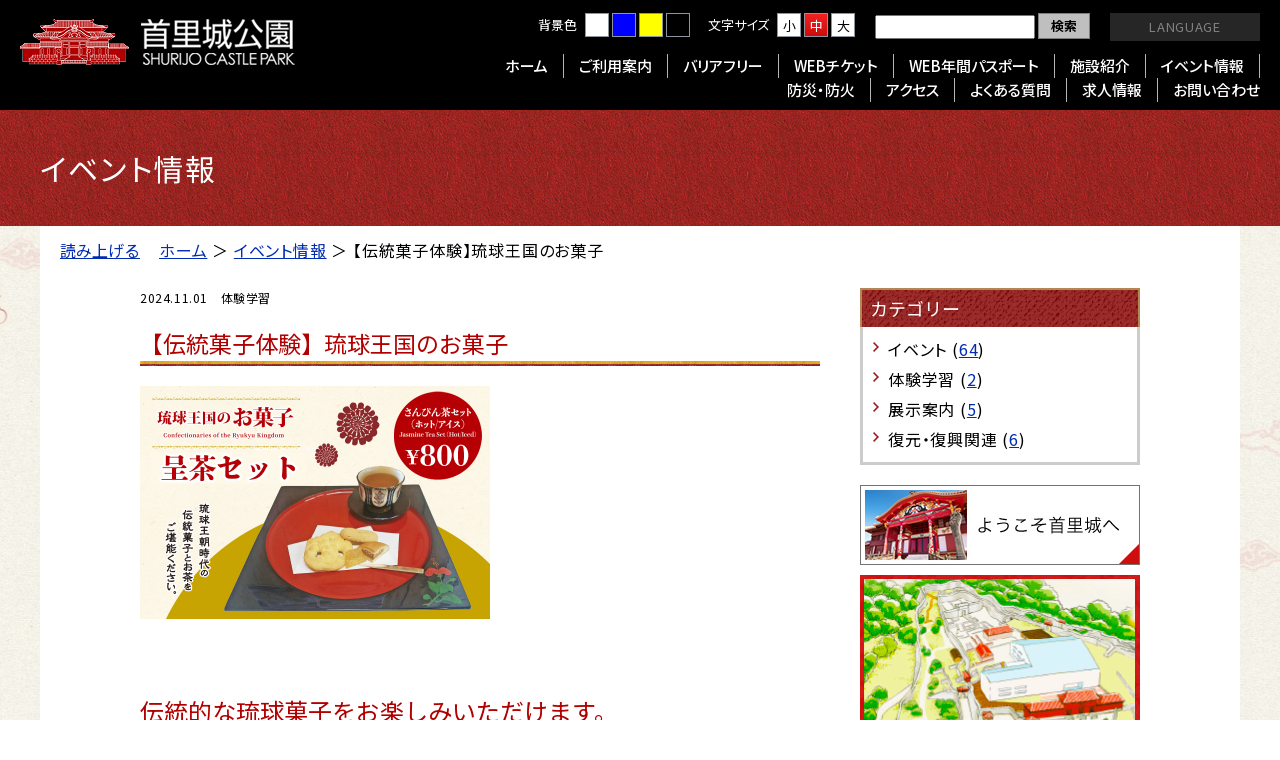

--- FILE ---
content_type: text/html
request_url: https://oki-park.jp/shurijo/events/detail/7353
body_size: 6120
content:
<!DOCTYPE html>
<html lang="ja">
<head>
<meta charset="utf-8">
<title>【伝統菓子体験】琉球王国のお菓子 | 首里城 ‐ 琉球王国の栄華を物語る　世界遺産 首里城
</title>

<meta name="description" content="「系図座・用物座」では、伝統的な琉球菓子とさんぴん茶を味わえる「呈茶サービス」をお楽しみいただけます。" />
<meta name="keywords" content="琉球菓子,呈茶サービス,系図座・用物座,琉球王朝時代,伝統菓子" />

<meta property="og:site_name" content="首里城公園 Official Site" />
<meta property="og:title" content="【伝統菓子体験】琉球王国のお菓子">
<meta property="og:url" contetnt="http://oki-park.jp/shurijo/events/detail/7353">
<meta property="og:image" content="https://oki-park.jp/shurijo/img/site/ogp_shurijo.png" />
<meta property="og:description" content="「系図座・用物座」では、伝統的な琉球菓子とさんぴん茶を味わえる「呈茶サービス」をお楽しみいただけます。" />
<meta property="og:type" content="article" />

<link rel="shortcut icon" href="/shurijo/image/favicon.ico" type="image/x-icon" />
<link rel="icon" href="/shurijo/image/favicon.ico" type="image/x-icon" />


  
<link rel="canonical" href="https://oki-park.jp/shurijo/events/detail/7353">
<link rel="alternate" media="only screen and (max-width: 640px)" href="https://oki-park.jp/sp/shurijo/events/detail/7353">
<link rel="stylesheet" type="text/css" href="/shurijo/css/style.css?20220720" />
<link rel="stylesheet" type="text/css" href="/shurijo/css/print.css" media="print" />
<link rel="stylesheet" type="text/css" href="/shurijo/css/colors/standard.css" title="standard" />
<link rel="stylesheet" type="text/css" href="/shurijo/css/colors/black.css" title="black" />
<link rel="stylesheet" type="text/css" href="/shurijo/css/colors/blue.css" title="blue" />
<link rel="stylesheet" type="text/css" href="/shurijo/css/colors/yellow.css" title="yellow" />
<link rel="stylesheet" type="text/css" href="/shurijo/css/crosslanguage/style.css" />

<link rel="stylesheet" type="text/css" href="/js/jquery/plugin/lib/slider-pro.min.css" />
<link rel="stylesheet" type="text/css" href="/js/colorbox/example1/colorbox.css" />
<link rel="stylesheet" type="text/css" href="/shurijo/js/jquery/plugin/lib/slick.css" />

<link href="https://fonts.googleapis.com/css?family=Noto+Sans+JP:400,500,700,900|Roboto:400,500,700&display=swap&subset=japanese" rel="stylesheet">
<link href="https://fonts.googleapis.com/css?family=Noto+Serif+JP:300,400,500,600,700,900&display=swap&subset=japanese" rel="stylesheet">
<link rel="stylesheet" href="https://oki-park.jp/userfiles/files/shurijo/floating_web_ticket_sh.css">

<!-- Google Tag Manager -->
<script>(function(w,d,s,l,i){w[l]=w[l]||[];w[l].push({'gtm.start':
new Date().getTime(),event:'gtm.js'});var f=d.getElementsByTagName(s)[0],
j=d.createElement(s),dl=l!='dataLayer'?'&l='+l:'';j.async=true;j.src=
'https://www.googletagmanager.com/gtm.js?id='+i+dl;f.parentNode.insertBefore(j,f);
})(window,document,'script','dataLayer','GTM-W4PRNHV');</script>
<!-- End Google Tag Manager -->
</head>
<body>
<div id="events">
	<div id="container"> <a id="page_scroll_top"></a>
		<div id="container_inner">
						
<!-- Google Tag Manager (noscript) -->
<noscript><iframe src="https://www.googletagmanager.com/ns.html?id=GTM-W4PRNHV"
height="0" width="0" style="display:none;visibility:hidden"></iframe></noscript>
<!-- End Google Tag Manager (noscript) -->


<div id="goToSpSiteButton"> <a onclick="javascript:goToSpSite();" href="javascript:void(0);"><span>スマートフォンサイトはこちら</span></a> </div>
<noscript>
<p class="note">このページではJavaScriptを使用していますがお客様の環境では現在JavascriptがOFFの状態になっています。<br />
  サイトの閲覧には問題ありませんが、より快適にご利用いただくためにJavascriptをONにすることをお勧めします。</p>
</noscript>

<!-- header -->
<div id="header" class="clearfix">
	<h1><a href="/shurijo/" class="cl-norewrite">首里城公園　Shurijo Castle Park Official Site</a></h1>
	<div id="header_inner" class="clearfix">
		<div id="utility_menu" class="clearfix">
			<ul id="color_switch" class="clearfix">
				<li>背景色</li>
				<li><a href="javascript:void(0);" class="standard" onclick="setActiveStyleSheet('standard');" title="標準"></a></li>
				<li><a href="javascript:void(0);" class="blue" onclick="setActiveStyleSheet('blue');" title="青"></a></li>
				<li><a href="javascript:void(0);" class="yellow" onclick="setActiveStyleSheet('yellow');" title="黄"></a></li>
				<li><a href="javascript:void(0);" class="black" onclick="setActiveStyleSheet('black');" title="黒"></a></li>
			</ul>
			<ul id="fontsize" class="clearfix">
				<li>文字サイズ</li>
				<li><a href="javascript:void(0);" class="changeBtn">小</a></li>
				<li><a href="javascript:void(0);" class="changeBtn selected">中</a></li>
				<li><a href="javascript:void(0);" class="changeBtn">大</a></li>
			</ul>
			<div id="search_form" class="clearfix">
				<form method="get" action="/shurijo/search/">
					<input id="search_window" name="keyword" type="text" value="" />
					<button id="serch_button" type="submit">検索</button>
				</form>
			</div>
      
      			<ul id="lang_switch" class="default_lang_switch">
				<li>
					<a href="javascript:void(0)">LANGUAGE</a>
					<ul class="lang_menu">
						<li><a href="https://oki-park.jp/shurijo/" class="bg_jp">日本語</a></li>
						<li><a href="https://oki-park.jp/shurijo/en/" class="bg_en">English</a></li>
						<li><a href="https://oki-park.jp/shurijo/kr/" class="bg_ko"><span lang="ko">한국어</span></a></li>
						<li><a href="https://oki-park.jp/shurijo/sc/" class="bg_hs"><span lang="zh">简体中文</span></a></li>
						<li><a href="https://oki-park.jp/shurijo/tc/" class="bg_ht">繁體中文</a></li>
					</ul>
				</li>
			</ul>
      
            <ul id="lang_switch" class="closs_lang_switch">
				<li>
					<a href="javascript:void(0)">LANGUAGE</a>
					<ul class="lang_menu">
						<li><a href="#" class="crosslanguage-translate-org">日本語</a></li>
						<li><a href="#" class="cl-notranslate crosslanguage-translate-jaen">English</a></li>
						<li><a href="#" class="cl-notranslate crosslanguage-translate-jako">한국어</a></li>
						<li><a href="#" class="cl-notranslate crosslanguage-translate-jazhs">简体中文</a></li>
						<li><a href="#" class="cl-notranslate crosslanguage-translate-jazht">繁體中文</a></li>
					</ul>
				</li>
			</ul>
		</div>
	</div>
		<!-- navi-area -->
<div id="gnavi">
  <ul>
        <li class="gnavi_01"><a href="/shurijo/">ホーム</a></li>
    <li class="gnavi_02"><a href="/shurijo/info/">ご利用案内</a></li>
    
    <!-- crosslanguage:delete -->
    <li class="gnavi_02"><a href="/shurijo/info/17">バリアフリー</a></li>
    <li class="gnavi_03"><a href="https://www.asoview.com/channel/tickets/iQ4nmB1I8D/" target="_blank" rel="nofollow">WEBチケット</a></li>
    <li class="gnavi_03"><a href="https://www.asoview.com/channel/ticket/BfySBcTp1a/ticket0000026480/" target="_blank" rel="nofollow">WEB年間パスポート</a></li>
    <!-- /crosslanguage:delete -->
    
    <li class="gnavi_04"><a href="/shurijo/guide/">施設紹介</a></li>
    
    <!-- crosslanguage:delete -->
    <li class="gnavi_05"><a href="/shurijo/event/">イベント情報</a></li>
    <li class="gnavi_07"><a href="/shurijo/5499">防災・防火</a></li>
    <!-- /crosslanguage:delete -->
    
    <li class="gnavi_06"><a href="/shurijo/access">アクセス</a></li>
    <li class="gnavi_07"><a href="/shurijo/qa">よくある質問</a></li>
    
    <!-- crosslanguage:delete -->
    <li class="gnavi_07"><a href="/shurijo/7245">求人情報</a></li>
    <li class="gnavi_07"><a href="https://oki-park.jp/shurijo/contact/">お問い合わせ</a></li>
    <!-- /crosslanguage:delete -->
    
  </ul>
</div>
<!-- navi-area -->	</div>
<!-- //header -->						
			<!-- pagebody -->
			<section id="pagebody">

        <div class="page_ttl">
				<div class="inner">
					<p class="ttl">イベント情報</p>
				</div>
			</div>
			
				<!-- pagebody_inner -->
				<div id="pagebody_inner" class="clearfix"> 
          
          <div class="help_info_inner">
                        <div id="readspeaker_button1" class="rs_skip rsbtn rs_preserve">
  <a href="https://app-eas.readspeaker.com/cgi-bin/rsent?customerid=6341&amp;lang=ja_jp&amp;readid=pagebody&amp;url=" title="音声で読み上げる" rel="nofollow" class="rsbtn_play" accesskey="L">
    <span class="rsbtn_left rsimg rspart"><span class="rsbtn_text"><span>読み上げる</span></span></span>
    <span class="rsbtn_right rsimg rsplay rspart"></span>
  </a>
</div>            
                        <!-- topic_path_top -->
            <div id="topic_path_top">
              <p>
                <a href="/shurijo/" class="cl-norewrite">ホーム</a>
                ＞ <a href="/shurijo/events/" title="イベント情報">イベント情報</a> ＞ 【伝統菓子体験】琉球王国のお菓子</p>
              </p>
            </div>
            <!-- topic_path_top -->
            					
            
          </div>
					
					<!-- alpha -->
					<div id="alpha">

						<div id="alpha_inner">
						
							<!-- RSPEAK_START -->
							
              <p class="fsr12 mgb20">2024.11.01　体験学習</p>
              
							<h1>【伝統菓子体験】琉球王国のお菓子</h1>
              
                							
							<img alt="" src="/userfiles/images/shurijo/event/teicha2404.jpg" style="width: 350px; height: 233px;" /><br />
<br />
<br />
<br />
<h2 style="font-size: 24px;">
	伝統的な琉球菓子をお楽しみいただけます。</h2>
<p class="mgb20 tac" style="font-size: 12px;">
	<img alt="鎖之間のご利用案内" src="/userfiles/images/shurijo/guide/teicha_202401.jpg" style="width: 604px; height: 440px;" /><br />
	呈茶セット　お一人様 800円（税込）</p>
<h3 style="font-size: 22.5px;">
	営業時間</h3>
<p class="mgb20" style="font-size: 12px;">
	<span style="font-size:15px;"><strong>9：00～18：00（LO17：30）</strong></span><br />
	&nbsp;</p>
<h3 style="font-size: 22.5px;">
	場所</h3>
<p class="mgb30" style="font-size: 12px;">
	<span style="font-size:15px;"><a href="https://oki-park.jp/shurijo/guide/53#a04">系図座・用物座　首里城茶屋</a></span></p>
<h3 style="font-size: 22.5px;">
	料金</h3>
<p class="mgb20" style="font-size: 12px;">
	<span style="font-size:15px;">お一人様 800円（税込）</span></p>
<p class="mgb10" style="font-size: 12px;">
	<span style="font-size:15px;">「系図座・用物座」内の首里城茶屋では、伝統的な琉球菓子とさんぴん茶を味わえる「呈茶セット」をお楽しみいただけます。</span></p>
<p class="mgb10" style="font-size: 12px;">
	<span style="font-size:14px;">「花ぼうる」「くんぺん」「ちんすこう」「冬瓜漬（とうがんづけ）」「糕菓子（こーぐゎーし／らくがん）」のなどの中から、季節ごとに4種のお菓子を味わえる、贅沢な「呈茶セット」です。琉球王国時代より今に伝わる代表的な琉球菓子を是非ご堪能ください。</span></p>
<p class="mgb10" style="font-size: 12px;">
	<span style="font-size:14px;">「冬瓜漬（とうがんづけ）」は、野菜をお菓子として味わう珍しい一品で、冬瓜を砂糖で長時間煮詰めて作ります。口の中に広がる優しい香りと甘みを味わってください。<br />
	「花ぼうる」は江戸でも食べられていた焼き菓子のひとつですが、繊細な切込みを入れた型は沖縄にしか残っておらず、見た目でも楽しむことができます。</span></p>
<p class="mgb10" style="font-size: 12px;">
	<span style="font-size:14px;">「くんぺん」は、冊封使の歓待料理や祭祀に用いられた格調高いお菓子です。<br />
	もち米などを蒸して乾燥させ、砂糖や水あめをこねあわせ、型抜きするなどして作った「糕菓子（こーぐゎーし／らくがん）」は、かつては旧暦の正月を祝う茶菓子として出されていました。<br />
	「ちんすこう」は沖縄の土産菓子としてよく知られていますが、琉球王国時代から作られている歴史ある菓子です。かつては菊の花の形をしていましたが、食べやすいように細長い形に変わりました。</span></p>
<p class="mgb30" style="font-size: 12px;">
	<span style="font-size:14px;">このような琉球王国の伝統菓子を、ゆったりとした雰囲気の中でご賞味ください。<br />
	皆様のご来園をお待ちしております。</span></p>
<p class="mgb30" style="font-size: 12px;">
	<img alt="" src="/userfiles/images/shurijo/guide/sasunoma/teicha_2005_02.jpg" /><br />
	系図座・用物座</p>

							
							<span class="ISI_MESSAGE"><!--※自動読み上げの読み違いについてはご了承ください。--></span>
							<!-- RSPEAK_STOP -->
							
						</div>
					</div>
					<!-- alpha --> 
					
					<!-- beta --> 
										<!-- beta -->
<div id="beta">
  <div id="beta_inner">
    <section>
            
            
                      <h3 class="side_blog_parts">カテゴリー</h3>
<ul class="mgb20 side_blog_list">
    <li>イベント (<a href="/shurijo/events/c/43" title="イベント">64</a>)</li>
    <li>体験学習 (<a href="/shurijo/events/c/31" title="体験学習">2</a>)</li>
    <li>展示案内 (<a href="/shurijo/events/c/34" title="展示案内">5</a>)</li>
    <li>復元・復興関連 (<a href="/shurijo/events/c/44" title="復元・復興関連">6</a>)</li>
  </ul>                    
      <div class="mgb10"><a href="/shurijo/about/"><img src="/shurijo/img/beta/bnr_about_shurijo.jpg" alt="ようこそ首里城へ" /></a></div>
      <div class="mgb10"> <a href="/shurijo/guide/51"><img src="/userfiles/images/shurijo/beta/bnr_map.jpg" alt="首里城公園施設案内マップ" /></a></div>
      <ul class="beta_navi clearfix">
        <li><a href="/shurijo/info/14"><img src="/userfiles/images/shurijo/info/b_navi_07.png" alt="入館料金" /></a></li>
        <li><a href="/shurijo/info/15"><img src="/userfiles/images/shurijo/beta/b_navi_02.png" alt="開館時間" /></a></li>
        <li><a href="/shurijo/event/"><img src="/userfiles/images/shurijo/beta/b_navi_03.png" alt="イベント情報" /></a></li>
        <li><a href="/shurijo/access/"><img src="/userfiles/images/shurijo/beta/b_navi_04.png" alt="アクセス" /></a></li>
        <li><a href="/shurijo/guide/59"><img src="/userfiles/images/shurijo/beta/b_navi_05.png" alt="ショップ・レストラン" /></a></li>
        <li><a href="/shurijo/info/17"><img src="/userfiles/images/shurijo/beta/b_navi_06.png" alt="バリアフリー" /></a></li>
      </ul>
    </section>
  </div>
</div>
<!-- beta -->					 
					<!-- beta --> 
					
				</div>
				<!-- pagebody_inner --> 

			</section>
			<!-- pagebody --> 
			
						      <!-- page_scroll_navi -->
      <div id="page_scroll_navi">
        <a href="#page_scroll_top"><img src="/shurijo/img/footer/page_scroll_navi.png" alt="ページのトップへ戻る" /></a>
      </div>
      <!-- page_scroll_navi --> 

      <!-- bottom_gnavi -->
      <div id="bottom_gnavi">
        <div id="bottom_gnavi_inner">
          <ul class="list_item">
            <li><a href="/shurijo/">ホーム</a></li>
            <li><a href="/shurijo/info/">ご利用案内</a></li>
            <li><a href="/shurijo/guide/">施設紹介</a></li>
            <li><a href="/shurijo/event/">イベント情報</a></li>
            <li><a href="/shurijo/about/">首里城について</a></li>
            <li><a href="/shurijo/access/">アクセス</a></li>
            <li><a href="/shurijo/qa/">よくある質問</a></li>
            <!-- crosslanguage:delete -->
            <li><a href="https://oki-park.jp/shurijo/contact/">お問い合わせ</a></li>
            <!-- /crosslanguage:delete -->
            <li><a href="/shurijo/sitemap/">サイトマップ</a></li>
            <!-- crosslanguage:delete -->
            <li><a href="/shurijo/3626/">プライバシーポリシー</a></li>
            <!-- /crosslanguage:delete -->
          </ul>
        </div>
      </div>
      <!-- bottom_gnavi -->
      
      <!-- footer -->
      <div id="footer">
        <div id="footer_inner" class="clearfix">
          <dl class="footer_info">
            <dt>首里城公園管理センター</dt>
            <dd>〒903-0815 沖縄県那覇市首里金城町1-2</dd>
            <dd>TEL：098-886-2020　FAX：098-886-2022</dd>
          </dl>
                  <ul class="footer_bnr clearfix">
            <!--<li><a href="/shurijo/fund/"><img src="/shurijo/img/footer/f_bnr_kikin.png" alt="首里城基金" /></a></li>-->
            <li style="padding-left: 200px;"><a href="http://churashima.okinawa/" target="_blank"><img src="/userfiles/images/shurijo/top/f_bnr_zaidan.png" alt="一般財団法人 沖縄美ら島財団" /></a></li>
            <li style="padding-right: 25px;"><a href="http://www.dc.ogb.go.jp/kouen/" target="_blank" rel="nofollow"><img src="/shurijo/img/footer/f_bnr_kanri.png" alt="公園の整備・管理 内閣府国営沖縄記念公園事務所からのお知らせ" /></a></li>
          </ul>
        </div>
      </div>
      <p id="copyright">&copy; Shurijo Castle Park All Rights Reserved.</p>
      <!-- footer -->			  </div>
	</div>
</div>
<script type="text/javascript" src="/shurijo/js/jquery/jquery-1.7.1.min.js"></script>
<script type="text/javascript" src="/shurijo/js/pack.js"></script>
<script type="text/javascript" src="/shurijo/js/swfobject.js"></script>
<script type="text/javascript" src="/shurijo/js/jquery/plugin/jquery.cookie.js"></script>
<script type="text/javascript" src="/shurijo/js/fontsizeChange.js"></script>
<script type="text/javascript" src="/js/styleswitcher.js"></script>
<script type="text/javascript" src="/js/jquery/plugin/jquery.scrollTo.js"></script>
<script type="text/javascript" src="/js/jquery/plugin/jquery.easing.1.3.js"></script>
<script type="text/javascript" src="/js/jquery/plugin/jquery.tile.js"></script>
<script type="text/javascript" src="/js/jquery/plugin/jquery.bxslider.min.js"></script>
<script type="text/javascript" src="/js/jquery/plugin/jquery.sliderPro.min.js"></script>
<script type="text/javascript" src="/js/jquery/plugin/jquery.colorbox2.js"></script>
<script type="text/javascript" src="/shurijo/js/jquery/plugin/slick.min.js"></script>
<script type="text/javascript" src="/shurijo/js/site.js?202405"></script>

<script src="https://hps.transer.com/atasp/pagetrans2/crosslanguage-translate.php?clientid=ms" type="text/javascript"></script>


<script type="text/javascript">
window.rsConf = { general: { usePost: true } };
</script>

<script src="//cdn1.readspeaker.com/script/6341/webReader/webReader.js?pids=wr&amp;forceAdapter=ioshtml5&amp;disable=translation,lookup" type="text/javascript" id="rs_req_Init"></script>


<script type="text/javascript">
$(function(){
  /*$('#readspeaker_a').attr('href', '//app-as.readspeaker.com/cgi-bin/rsent?customerid=6341&amp;lang=ja_jp&amp;readid=read&amp;url=' + location.href.replace('^http://', ''));*/

  // Adding Tag For Google Analytics
	$("#container a").each(function() {
		var href = $(this).attr('href');
		if (typeof href !== 'undefined') {
			if ($(this).attr('href').match(/(.*?).pdf$/gi)) {
				$(this).addClass('gaSend');
			}
		}
	});
	
	$('.gaSend').on('click',function(){
		var href = $(this).attr('href');
//		_gaq.push(['_trackPageview', '/click/' + encodeURI($(this).text())]);
		return ga('send','pageview', href);
	});
});
</script>

<!-- S --></body>
</html>

--- FILE ---
content_type: text/css
request_url: https://oki-park.jp/shurijo/css/style.css?20220720
body_size: 12674
content:
@charset "UTF-8";
/* Scss Document */
/* ------------------------------------------------------------------------------------------ 
mixin
------------------------------------------------------------------------------------------ */
/* ------------------------------------------------------------------------------------------ 
base
------------------------------------------------------------------------------------------ */
/* normalize.css v3.0.3 | MIT License | github.com/necolas/normalize.css  */
html {
  font-family: Hiragino Kaku Gothic Pro, Yu Gothic, Meiryo, sans-serif;
  -ms-text-size-adjust: 100%;
  -webkit-text-size-adjust: 100%;
}
body, dl, h1, h2, h3, h4, h5, h6, ol, p, pre, table, ul {
  margin: 0;
}
article, aside, details, figcaption, figure, footer, header, hgroup, main, menu, nav, section, summary {
  display: block;
}
audio, canvas, progress, video {
  display: inline-block;
  vertical-align: baseline;
}
audio:not([controls]) {
  display: none;
  height: 0;
}
[hidden], template {
  display: none;
}
dd, dt, li, p, pre, td, th {
  -ms-line-break: strict;
  line-break: strict;
  -ms-word-break: break-strict;
  word-break: break-strict;
}
a {
  background-color: transparent;
}
a:active, a:hover {
  outline: 0;
}
abbr[title] {
  border-bottom: 1px dotted;
}
b, strong {
  font-weight: 700;
}
dfn {
  font-style: italic;
}
mark {
  background: #ff0;
  color: #000;
}
small {
  font-size: 80%;
}
sub, sup {
  font-size: 75%;
  line-height: 0;
  position: relative;
  vertical-align: baseline;
}
sup {
  top: -.5em;
}
sub {
  bottom: -.25em;
}
img {
  border: 0;
  max-width: 100%;
  height: auto;
  vertical-align: middle;
}
svg:not(:root) {
  overflow: hidden;
}
figure {
  margin: 1em 40px;
}
hr {
  -moz-box-sizing: content-box;
  box-sizing: content-box;
  height: 0;
}
pre {
  overflow: auto;
}
code, kbd, pre, samp {
  font-family: monospace;
  font-size: 1em;
}
button, input, optgroup, select, textarea {
  color: inherit;
  font: inherit;
  margin: 0;
}
button {
  overflow: visible;
}
button, select {
  text-transform: none;
}
button, html input[type="button"], input[type=reset], input[type=submit] {
  -webkit-appearance: button;
  cursor: pointer;
}
button[disabled], html input[disabled] {
  cursor: default;
}
button::-moz-focus-inner, input::-moz-focus-inner {
  border: 0;
  padding: 0;
}
input {
  line-height: normal;
}
input[type=checkbox], input[type=radio] {
  box-sizing: border-box;
  padding: 0;
}
input[type="number"]::-webkit-inner-spin-button, input[type="number"]::-webkit-outer-spin-button {
  height: auto;
}
input[type=search] {
  -webkit-appearance: textfield;
  -moz-box-sizing: content-box;
  -webkit-box-sizing: content-box;
  box-sizing: content-box;
}
input[type="search"]::-webkit-search-cancel-button, input[type="search"]::-webkit-search-decoration {
  -webkit-appearance: none;
}
fieldset {
  border: 1px solid silver;
  margin: 0 2px;
  padding: .35em .625em .75em;
}
legend {
  border: 0;
  padding: 0;
}
textarea {
  overflow: auto;
}
optgroup {
  font-weight: 700;
}
table {
  border-collapse: collapse;
  border-spacing: 0;
}
td, th {
  padding: 0;
}
/*--- typography ---*/
@font-face {
  font-family: "YuGothic M";
  src: local("Yu Gothic Medium");
}
p, th, td, li {
  font-feature-settings: "palt"1;
  letter-spacing: 0.05em;
}
/*--- html ---*/
html {
  font-size: 62.5%;
}
/*--- body ---*/
body {
  max-width: 100%;
  max-height: 100%;
  font-family: 'Noto Sans JP', "游ゴシック体", "Yu Gothic", "Hiragino Kaku Gothic Pro", "Meiryo", sans-serif;
  font-weight: 400;
  *font-size: small;
  *font: x-small;
  font-size: 16px;
  font-size: 1.6rem;
  line-height: 1.6;
  color: #000;
  -webkit-text-size-adjust: 100%;
  -moz-text-size-adjust: 100%;
  -ms-text-size-adjust: 100%;
  -o-text-size-adjust: 100%;
  text-size-adjust: 100%;
  min-width: 1100px;
  background: url(../img/module/container_bg04.jpg) center 670px;
}
/*--- heading ---*/
h1, h2, h3, h4, h5, h6 {
  line-height: 1.4;
}
/*--- img ---*/
img {
  border: none;
  vertical-align: middle;
  max-width: 100%;
}
a img {
  -webkit-backface-visibility: hidden;
  backface-visibility: hidden;
  -webkit-transition: 0.3s ease-in-out;
  -moz-transition: 0.3s ease-in-out;
  -o-transition: 0.3s ease-in-out;
  transition: 0.3s ease-in-out;
}
a:hover img {
  opacity: 0.7;
  filter: alpha(opacity=70);
}
/*--- ul, ol ---*/
ul, ol {
  list-style: none;
  padding: 0;
  margin: 0;
}
/*--- box-sizing ---*/
*, *::before, *::after {
  box-sizing: border-box;
}
* {
  word-break: normal;
  word-wrap: break-word;
}
/*--- float clear class ---*/
.clearfix:after {
  content: ".";
  display: block;
  height: 0;
  clear: both;
  visibility: hidden;
}
.clearfix {
  display: inline-block;
  min-height: 1%;
  /* for IE 7*/
}
/* Hides from IE-mac \*/
* html .clearfix {
  height: 1%;
}
.clearfix {
  display: block;
}
/*--- a href color ---*/
a {
  text-decoration: underline;
}
a:hover {
  color: #8c008c;
}
a:link {
  color: #002cb2;
}
a:visited {
  color: #555;
}
/*--- dl ---*/
dd {
  margin-left: 0;
}
/*--- table ---*/
table {
  font-size: 93.75%;
  float: none;
  width: 100%;
  border-collapse: collapse;
  border: 2px solid #b8b8b8;
  line-height: 1.6;
}
table th {
  vertical-align: middle;
  padding: 16px 8px;
  border: 1px solid #ccc;
  word-break: break-all;
  background-color: #eee;
}
table td {
  padding: 14px 18px;
  border: 1px solid #ccc;
  word-break: break-all;
}
@media screen and (max-width: 480px) {
  .sp_table th, .sp_table td {
    display: block;
  }
}
/*--- font ---*/
.fwb {
  font-weight: bold;
}
.fwn {
  font-weight: normal;
}
.tal {
  text-align: left;
}
.tac {
  text-align: center;
}
.tar {
  text-align: right;
}
.fsr10 {
  font-size: 62.5%;
}
.fsr11 {
  font-size: 68.75%;
}
.fsr12 {
  font-size: 75%;
}
.fsr13 {
  font-size: 81.25%;
}
.fsr14 {
  font-size: 87.5%;
}
.fsr15 {
  font-size: 93.75%;
}
.fsr16 {
  font-size: 100%;
}
.fsr17 {
  font-size: 106.25%;
}
.fsr18 {
  font-size: 112.5%;
}
.fsr19 {
  font-size: 118.75%;
}
.fsr20 {
  font-size: 125%;
}
.fsr21 {
  font-size: 131.25%;
}
.fsr22 {
  font-size: 137.5%;
}
.fsr23 {
  font-size: 143.75%;
}
.fsr24 {
  font-size: 150%;
}
.fsr25 {
  font-size: 156.25%;
}
.fsr26 {
  font-size: 162.5%;
}
.fsr27 {
  font-size: 168.75%;
}
.fsr28 {
  font-size: 175%;
}
.fsr29 {
  font-size: 181.25%;
}
.fsr30 {
  font-size: 187.5%;
}
/*--- ul,ol ---*/
.list_decimal {
  list-style-type: decimal;
  padding-left: 30px;
}
.list_decimal li + li {
  margin-top: 1em;
}
.list_disc {
  list-style-type: disc;
  padding-left: 30px;
}
.list_disc li + li {
  margin-top: 1em;
}
ol[style*="decimal"], ol[style*="roman"], ol[style*="alpha"] {
  padding-left: 22px;
}
ul[style*="disc"], ul[style*="circle"], ul[style*="square"] {
  padding-left: 20px;
}
/*--- Padding = pd ---*/
/* Padding (top + right + bottom + left) = pd */
.pd2 {
  padding: 2px !important;
}
.pd5 {
  padding: 5px !important;
}
.pd8 {
  padding: 8px !important;
}
.pd10 {
  padding: 10px !important;
}
.pd15 {
  padding: 15px !important;
}
.pd20 {
  padding: 20px !important;
}
.pd25 {
  padding: 25px !important;
}
.pd30 {
  padding: 30px !important;
}
.pd35 {
  padding: 35px !important;
}
.pd40 {
  padding: 40px !important;
}
.pd45 {
  padding: 45px !important;
}
.pd50 {
  padding: 50px !important;
}
.pd55 {
  padding: 55px !important;
}
.pd60 {
  padding: 60px !important;
}
/* Padding (top + bottom) = pdtb */
.pdtb5 {
  padding-top: 5px !important;
  padding-bottom: 5px !important;
}
.pdtb10 {
  padding-top: 10px !important;
  padding-bottom: 10px !important;
}
.pdtb15 {
  padding-top: 15px !important;
  padding-bottom: 15px !important;
}
.pdtb20 {
  padding-top: 20px !important;
  padding-bottom: 20px !important;
}
.pdtb25 {
  padding-top: 25px !important;
  padding-bottom: 25px !important;
}
.pdtb30 {
  padding-top: 30px !important;
  padding-bottom: 30px !important;
}
.pdtb35 {
  padding-top: 35px !important;
  padding-bottom: 35px !important;
}
.pdtb40 {
  padding-top: 40px !important;
  padding-bottom: 40px !important;
}
.pdtb45 {
  padding-top: 45px !important;
  padding-bottom: 45px !important;
}
.pdtb50 {
  padding-top: 50px !important;
  padding-bottom: 50px !important;
}
.pdtb55 {
  padding-top: 55px !important;
  padding-bottom: 55px !important;
}
.pdtb60 {
  padding-top: 60px !important;
  padding-bottom: 60px !important;
}
/* Padding (right + left) = pdrl */
.pdrl5 {
  padding-right: 5px !important;
  padding-left: 5px !important;
}
.pdrl10 {
  padding-right: 10px !important;
  padding-left: 10px !important;
}
.pdrl15 {
  padding-right: 15px !important;
  padding-left: 15px !important;
}
.pdrl20 {
  padding-right: 20px !important;
  padding-left: 20px !important;
}
.pdrl25 {
  padding-right: 25px !important;
  padding-left: 25px !important;
}
.pdrl30 {
  padding-right: 30px !important;
  padding-left: 30px !important;
}
.pdrl35 {
  padding-right: 35px !important;
  padding-left: 35px !important;
}
.pdrl40 {
  padding-right: 40px !important;
  padding-left: 40px !important;
}
.pdrl45 {
  padding-right: 45px !important;
  padding-left: 45px !important;
}
.pdrl50 {
  padding-right: 50px !important;
  padding-left: 50px !important;
}
.pdrl55 {
  padding-right: 55px !important;
  padding-left: 55px !important;
}
.pdrl60 {
  padding-right: 60px !important;
  padding-left: 60px !important;
}
/* Padding (top) = pdt */
.pdt5 {
  padding-top: 5px !important;
}
.pdt10 {
  padding-top: 10px !important;
}
.pdt15 {
  padding-top: 15px !important;
}
.pdt20 {
  padding-top: 20px !important;
}
.pdt25 {
  padding-top: 25px !important;
}
.pdt30 {
  padding-top: 30px !important;
}
.pdt35 {
  padding-top: 35px !important;
}
.pdt40 {
  padding-top: 40px !important;
}
.pdt45 {
  padding-top: 45px !important;
}
.pdt50 {
  padding-top: 50px !important;
}
.pdt55 {
  padding-top: 55px !important;
}
.pdt60 {
  padding-top: 60px !important;
}
/* Padding (right) = pdr */
.pdr5 {
  padding-right: 5px !important;
}
.pdr10 {
  padding-right: 10px !important;
}
.pdr15 {
  padding-right: 15px !important;
}
.pdr20 {
  padding-right: 20px !important;
}
.pdr25 {
  padding-right: 25px !important;
}
.pdr30 {
  padding-right: 30px !important;
}
.pdr35 {
  padding-right: 35px !important;
}
.pdr40 {
  padding-right: 40px !important;
}
.pdr45 {
  padding-right: 45px !important;
}
.pdr50 {
  padding-right: 50px !important;
}
.pdr55 {
  padding-right: 55px !important;
}
.pdr60 {
  padding-right: 60px !important;
}
/* Padding (bottom) = pdb */
.pdb5 {
  padding-bottom: 5px !important;
}
.pdb10 {
  padding-bottom: 10px !important;
}
.pdb15 {
  padding-bottom: 15px !important;
}
.pdb20 {
  padding-bottom: 20px !important;
}
.pdb25 {
  padding-bottom: 25px !important;
}
.pdb30 {
  padding-bottom: 30px !important;
}
.pdb35 {
  padding-bottom: 35px !important;
}
.pdb40 {
  padding-bottom: 40px !important;
}
.pdb45 {
  padding-bottom: 45px !important;
}
.pdb50 {
  padding-bottom: 50px !important;
}
.pdb55 {
  padding-bottom: 55px !important;
}
.pdb60 {
  padding-bottom: 60px !important;
}
/* Padding (left) = pdl */
.pdl5 {
  padding-left: 5px !important;
}
.pdl10 {
  padding-left: 10px !important;
}
.pdl15 {
  padding-left: 15px !important;
}
.pdl20 {
  padding-left: 20px !important;
}
.pdl25 {
  padding-left: 25px !important;
}
.pdl30 {
  padding-left: 30px !important;
}
.pdl35 {
  padding-left: 35px !important;
}
.pdl40 {
  padding-left: 40px !important;
}
.pdl45 {
  padding-left: 45px !important;
}
.pdl50 {
  padding-left: 50px !important;
}
.pdl55 {
  padding-left: 55px !important;
}
.pdl60 {
  padding-left: 60px !important;
}
/*--- Margin = mg ---*/
/* Margin (top + right + bottom + left) = mg */
.mg2 {
  margin: 2px !important;
}
.mg5 {
  margin: 5px !important;
}
.mg8 {
  margin: 8px !important;
}
.mg10 {
  margin: 10px !important;
}
.mg15 {
  margin: 15px !important;
}
.mg20 {
  margin: 20px !important;
}
.mg25 {
  margin: 25px !important;
}
.mg30 {
  margin: 30px !important;
}
.mg35 {
  margin: 35px !important;
}
.mg40 {
  margin: 40px !important;
}
.mg45 {
  margin: 45px !important;
}
.mg50 {
  margin: 50px !important;
}
.mg55 {
  margin: 55px !important;
}
.mg60 {
  margin: 60px !important;
}
/* Margin (top + bottom) = mgtb */
.mgtb5 {
  margin-top: 5px !important;
  margin-bottom: 5px !important;
}
.mgtb10 {
  margin-top: 10px !important;
  margin-bottom: 10px !important;
}
.mgtb15 {
  margin-top: 15px !important;
  margin-bottom: 15px !important;
}
.mgtb20 {
  margin-top: 20px !important;
  margin-bottom: 20px !important;
}
.mgtb25 {
  margin-top: 25px !important;
  margin-bottom: 25px !important;
}
.mgtb30 {
  margin-top: 30px !important;
  margin-bottom: 30px !important;
}
.mgtb35 {
  margin-top: 35px !important;
  margin-bottom: 35px !important;
}
.mgtb40 {
  margin-top: 40px !important;
  margin-bottom: 40px !important;
}
.mgtb45 {
  margin-top: 45px !important;
  margin-bottom: 45px !important;
}
.mgtb50 {
  margin-top: 50px !important;
  margin-bottom: 50px !important;
}
.mgtb55 {
  margin-top: 55px !important;
  margin-bottom: 55px !important;
}
.mgtb60 {
  margin-top: 60px !important;
  margin-bottom: 60px !important;
}
.mgtb80 {
  margin-top: 80px !important;
  margin-bottom: 80px !important;
}
/* Margin (right + left) = mgrl */
.mgrl5 {
  margin-right: 5px !important;
  margin-left: 5px !important;
}
.mgrl10 {
  margin-right: 10px !important;
  margin-left: 10px !important;
}
.mgrl15 {
  margin-right: 15px !important;
  margin-left: 15px !important;
}
.mgrl20 {
  margin-right: 20px !important;
  margin-left: 20px !important;
}
.mgrl25 {
  margin-right: 25px !important;
  margin-left: 25px !important;
}
.mgrl30 {
  margin-right: 30px !important;
  margin-left: 30px !important;
}
.mgrl35 {
  margin-right: 35px !important;
  margin-left: 35px !important;
}
.mgrl40 {
  margin-right: 40px !important;
  margin-left: 40px !important;
}
.mgrl45 {
  margin-right: 45px !important;
  margin-left: 45px !important;
}
.mgrl50 {
  margin-right: 50px !important;
  margin-left: 50px !important;
}
.mgrl55 {
  margin-right: 55px !important;
  margin-left: 55px !important;
}
.mgrl60 {
  margin-right: 60px !important;
  margin-left: 60px !important;
}
/* Margin (top) = mgt */
.mgt5 {
  margin-top: 5px !important;
}
.mgt10 {
  margin-top: 10px !important;
}
.mgt15 {
  margin-top: 15px !important;
}
.mgt20 {
  margin-top: 20px !important;
}
.mgt25 {
  margin-top: 25px !important;
}
.mgt30 {
  margin-top: 30px !important;
}
.mgt35 {
  margin-top: 35px !important;
}
.mgt40 {
  margin-top: 40px !important;
}
.mgt45 {
  margin-top: 45px !important;
}
.mgt50 {
  margin-top: 50px !important;
}
.mgt55 {
  margin-top: 55px !important;
}
.mgt60 {
  margin-top: 60px !important;
}
/* Margin (right) = mgr */
.mgr5 {
  margin-right: 5px !important;
}
.mgr10 {
  margin-right: 10px !important;
}
.mgr15 {
  margin-right: 15px !important;
}
.mgr20 {
  margin-right: 20px !important;
}
.mgr25 {
  margin-right: 25px !important;
}
.mgr30 {
  margin-right: 30px !important;
}
.mgr35 {
  margin-right: 35px !important;
}
.mgr40 {
  margin-right: 40px !important;
}
.mgr45 {
  margin-right: 45px !important;
}
.mgr50 {
  margin-right: 50px !important;
}
.mgr55 {
  margin-right: 55px !important;
}
.mgr60 {
  margin-right: 60px !important;
}
.mgr80 {
  margin-right: 80px !important;
}
/* Margin (bottom) = mgb */
.mgb5 {
  margin-bottom: 5px !important;
}
.mgb10 {
  margin-bottom: 10px !important;
}
.mgb15 {
  margin-bottom: 15px !important;
}
.mgb20 {
  margin-bottom: 20px !important;
}
.mgb25 {
  margin-bottom: 25px !important;
}
.mgb30 {
  margin-bottom: 30px !important;
}
.mgb35 {
  margin-bottom: 35px !important;
}
.mgb40 {
  margin-bottom: 40px !important;
}
.mgb45 {
  margin-bottom: 45px !important;
}
.mgb50 {
  margin-bottom: 50px !important;
}
.mgb55 {
  margin-bottom: 55px !important;
}
.mgb60 {
  margin-bottom: 60px !important;
}
.mgb80 {
  margin-bottom: 80px !important;
}
/* Margin (left) = mgl */
.mgl5 {
  margin-left: 5px !important;
}
.mgl10 {
  margin-left: 10px !important;
}
.mgl15 {
  margin-left: 15px !important;
}
.mgl20 {
  margin-left: 20px !important;
}
.mgl25 {
  margin-left: 25px !important;
}
.mgl30 {
  margin-left: 30px !important;
}
.mgl35 {
  margin-left: 35px !important;
}
.mgl40 {
  margin-left: 40px !important;
}
.mgl45 {
  margin-left: 45px !important;
}
.mgl50 {
  margin-left: 50px !important;
}
.mgl55 {
  margin-left: 55px !important;
}
.mgl60 {
  margin-left: 60px !important;
}
.mgl80 {
  margin-left: 80px !important;
}
/* ------------------------------------------------------------------------------------------ 
module
------------------------------------------------------------------------------------------ */
/*---------------------------------------------------------------------
	header
---------------------------------------------------------------------*/
/* goToSpSiteButton */
#goToSpSiteButton {
  display: none;
  text-align: center;
}
#goToSpSiteButton a {
  background: #ff7f00;
  color: #fff;
  display: block;
  margin: 15px;
  text-decoration: none;
  font-size: 50px;
  font-weight: bold;
}
#goToSpSiteButton a span {
  padding: 25px 10px 25px 60px;
  background: url(/image/top/icon_btn_link_sp.png) no-repeat 0 center;
  display: inline-block;
}
@media only screen and (min-device-width: 320px) and (max-device-width: 480px) {
  #goToSpSiteButton {
    display: block;
    text-align: center;
  }
}
/* h1 */
#header {
  color: #fff;
  font-size: 1.3rem;
  background-color: #000;
  padding: 13px 20px 8px;
  /* utility_menu */
  /* color_switch */
  /* fontsize */
  /* search_form */
}
#header #header_inner {
  float: right;
  margin-bottom: 13px;
}
#header h1 {
  float: left;
  margin-top: 6px;
}
#header h1 a {
  text-indent: -9999px;
  width: 275px;
  height: 46px;
  display: block;
  background: url(../img/header/site_logo.png) no-repeat 0 0;
}
#header #utility_menu {
  float: right;
}
#header #color_switch {
  float: left;
  margin-right: 15px;
  letter-spacing: -.4em;
}
#header #color_switch li {
  display: inline-block;
  vertical-align: middle;
  text-align: left;
  margin-left: 3px;
  letter-spacing: normal;
}
#header #color_switch li:first-child {
  margin-right: 5px;
}
#header #color_switch li a {
  cursor: pointer;
  display: block;
  border: 1px solid #8d949e;
  width: 24px;
  height: 24px;
  background: #fff;
  box-sizing: border-box;
}
#header #color_switch li .blue {
  background: #0000FF;
}
#header #color_switch li .yellow {
  background: #FFFF00;
}
#header #color_switch li .black {
  background: #000;
}
#header #fontsize {
  float: left;
  margin-right: 20px;
  letter-spacing: -.4em;
}
#header #fontsize li {
  display: inline-block;
  vertical-align: middle;
  margin-left: 3px;
  text-align: left;
  letter-spacing: normal;
}
#header #fontsize li:first-child {
  margin-right: 5px;
}
#header #fontsize li .changeBtn {
  display: block;
  cursor: pointer;
  width: 24px;
  height: 24px;
  line-height: 24px;
  text-decoration: none;
  color: #000;
  font-size: 13px;
  border: 1px solid #8d949e;
  text-align: center;
  background: #fff;
  box-sizing: border-box;
}
#header #fontsize li .selected {
  background: #f12121;
  background: -moz-linear-gradient(top, #f12121 0%, #cc0d0d 100%);
  background: -webkit-linear-gradient(top, #f12121 0%, #cc0d0d 100%);
  background: linear-gradient(to bottom, #f12121 0%, #cc0d0d 100%);
  filter: progid:DXImageTransform.Microsoft.gradient(startColorstr='#f12121', endColorstr='#cc0d0d', GradientType=0);
  color: #fff;
}
#header #search_form {
  float: left;
  margin-right: 20px;
  color: #000;
}
#header #search_form input {
  vertical-align: middle;
}
#header #search_form #search_window {
  width: 160px;
  height: 24px;
  border: 1px solid #C87d7d7dC8C8;
}
#header #search_form #serch_button {
  font-weight: bold;
  cursor: pointer;
  border: 1px solid #7d7d7d;
  padding: 2px 12px;
  background: #BFBFBF;
}
/* lang_switch */
#lang_switch {
  float: left;
  width: 150px;
  text-align: center;
  position: relative;
}

.default_lang_switch {
  display: none;
}

/*
.closs_lang_switch {
    display: none;
}
*/
#lang_switch > li > a {
  font-size: 1.3rem;
  display: block;
  color: #808080;
  background-color: #262626;
  text-decoration: none;
  padding: 4px 0;
  transition: .3s;
}
#lang_switch > li > a:hover, #lang_switch > li > a:active, #lang_switch > li > a:focus {
  background: #fff;
  color: #000;
}
#lang_switch .lang_menu {
  display: none;
  font-size: 1.6rem;
  position: absolute;
  z-index: 20;
  margin-top: 0;
  background: #fff;
  width: 148px;
  text-align: center;
  border: 1px solid #262626;
  box-shadow: 3px 3px 3px rgba(0, 0, 0, 0.1);
}
#lang_switch .lang_menu li + li {
  border-top: 1px solid #262626;
}
#lang_switch .lang_menu a {
  color: #000;
  font-weight: 500;
  text-align: center;
  padding: 10px 8px;
  font-size: 86.66%;
  text-decoration: none;
  display: block;
}
#lang_switch .lang_menu a:hover, #lang_switch .lang_menu a:focus, #lang_switch .lang_menu a:active {
  text-decoration: underline;
}
/*---------------------------------------------------------------------
	gnavi
---------------------------------------------------------------------*/
#gnavi {
  float: right;
  width: 70%;
}
#gnavi ul {
  text-align: right;
  letter-spacing: -.4em;
}
#gnavi ul li {
  letter-spacing: normal;
  text-align: center;
  display: inline-block;
  vertical-align: middle;
  border-right: 1px solid #b5b5b5;
}
#gnavi ul li a {
  color: #fff;
  font-size: 15px;
  font-weight: 500;
  text-decoration: none;
  display: block;
  padding: 0 15px;
  transition: 0.3s;
}
#gnavi ul li a:hover {
  color: #ffb7b7;
}
#gnavi ul li:last-child {
  border-right: none;
}
#gnavi ul li:last-child a {
  padding-right: 0;
}
/*---------------------------------------------------------------------
	container
---------------------------------------------------------------------*/
#container {
  margin: 0 auto;
  text-align: left;
  overflow: hidden;
}
/*---------------------------------------------------------------------
	page_ttl
---------------------------------------------------------------------*/
.page_ttl {
  padding: 37px 0;
  background: url(../img/module/page_ttl_bg_01.png) top left repeat;
}
.page_ttl .inner {
  width: 1200px;
  margin: 0 auto;
}
.page_ttl .inner h1, .page_ttl .inner .ttl {
  color: #FFFFFF;
  font-size: 187.5%;
  font-weight: normal;
  line-height: 1.4;
}
/*---------------------------------------------------------------------
	pagebody
---------------------------------------------------------------------*/
#pagebody {
  background: url(../img/module/pagebody_bg.png) no-repeat center 110px;
}
#pagebody #pagebody_inner {
  width: 1200px;
  margin: 0 auto;
  background-color: #fff;
  padding: 10px 100px 40px;
}
#pagebody #pagebody_inner #readspeaker_button1 {
  display: inline-block;
  vertical-align: middle;
  margin-bottom: 0;
}
#pagebody #pagebody_inner #readspeaker_button1 + #topic_path_top {
  display: inline-block;
  vertical-align: middle;
  margin-left: 15px;
}
#pagebody .help_info_inner {
  margin-left: -80px;
  padding-bottom: 25px;
}
/*---------------------------------------------------------------------
	alpha
---------------------------------------------------------------------*/
#alpha {
  /* rsbtn */
  /* alpha_inner */
  /* content1 */
  /* list_pamphlet */
  /* lead_txt */
  /* lead_txt_serif */
  /* caution_txt */
  /* caution_bg */
  /* a img */
  /* icon_pdf */
  /* icon_doc */
}
#alpha .rsbtn {
  margin-bottom: 30px !important;
}
#alpha #alpha_inner {
  width: 680px;
  float: left;
  display: inline;
  position: relative;
}
#alpha #content1 {
  margin-bottom: 30px;
}
#alpha .list_pamphlet li {
  margin-bottom: 10px;
}
#alpha .lead_txt {
  font-size: 112.5%;
  font-weight: bold;
}
#alpha .lead_txt_serif {
  font-size: 175%;
  line-height: 1.4;
  font-weight: bold;
  font-family: 'Noto Serif JP', serif;
}
#alpha .caution_txt {
  color: #721A54;
}
#alpha .caution_01 {
  color: #D00C0C;
}
#alpha .caution_02 {
  color: #3e4e9b;
}
#alpha .caution_03 {
  color: #721A54;
  font-size: 137.5%;
  font-weight: 700;
  line-height: 1.4;
}
#alpha .caution_04 {
  color: #8D0D0D;
}
#alpha .caution_bg01 {
  background: #f7f4e6;
}
#alpha a img {
  -webkit-transition: 0.3s ease-in-out;
  -moz-transition: 0.3s ease-in-out;
  -o-transition: 0.3s ease-in-out;
  transition: 0.3s ease-in-out;
}
#alpha a img:hover {
  opacity: 0.5;
}
#alpha .icon_pdf {
  background: url(../img/module/icon_pdf.gif) left center no-repeat;
  padding-left: 23px;
  text-decoration: none;
  font-weight: bold;
}
#alpha .icon_doc {
  background: url(../img/module/icon_doc.gif) left center no-repeat;
  padding-left: 23px;
  text-decoration: none;
  font-weight: bold;
}
/* onecolumun */
#onecolumun #alpha #alpha_inner {
  width: 980px;
  float: none;
}
/*---------------------------------------------------------------------
	headline
---------------------------------------------------------------------*/
#alpha h1 {
  color: #B20000;
  font-size: 143.75%;
  font-weight: normal;
  line-height: 1.4;
  padding: 0 0 7px;
  margin: 0 0 20px;
  background: url(../img/module/alpha_h3_bg02.jpg) left bottom repeat-x;
}
#alpha h2 {
  color: #B20000;
  font-size: 143.75%;
  font-weight: normal;
  line-height: 1.4;
  padding: 0 0 7px;
  margin: 0 0 20px;
  background: url(../img/module/alpha_h3_bg02.jpg) left bottom repeat-x;
}
#alpha h3 {
  font-size: 112.5%;
  font-weight: normal;
  line-height: 1.4;
  padding: 8px 0 5px 13px;
  margin: 0 0 15px;
  overflow: hidden;
  background: #F7F4E6;
}
#alpha h4 {
  font-size: 100%;
  color: #8E0E0E;
  line-height: 1.4;
  margin: 0 0 5px;
}
/*---------------------------------------------------------------------
	table
---------------------------------------------------------------------*/
#alpha table {
  width: 100%;
  border-collapse: collapse;
  border: 2px solid #C8C8C8;
}
#alpha table tr th {
  color: #111111;
  font-weight: normal;
  vertical-align: middle;
  padding: 8px;
  border: 1px solid #C8C8C8;
  background: #FCEBE4;
}
#alpha table tr td {
  padding: 8px;
  border: 1px solid #C8C8C8;
}
#alpha table tr td.caution {
  background: #FFFBB0;
}
/* fll */
#alpha .fll_img {
  float: left;
  display: inline;
  margin: 0 20px 10px 0;
}
.fll200 {
  float: left;
  display: inline;
  width: 200px;
}
.fll210 {
  float: left;
  display: inline;
  width: 210px;
}
.fll220 {
  float: left;
  display: inline;
  width: 220px;
}
.fll230 {
  float: left;
  display: inline;
  width: 230px;
}
.fll250 {
  float: left;
  display: inline;
  width: 250px;
}
.fll260 {
  float: left;
  display: inline;
  width: 260px;
}
.fll300 {
  float: left;
  display: inline;
  width: 300px;
}
.fll320 {
  float: left;
  display: inline;
  width: 320px;
}
.fll330 {
  float: left;
  display: inline;
  width: 330px;
}
.fll340 {
  float: left;
  display: inline;
  width: 340px;
}
.fll390 {
  float: left;
  display: inline;
  width: 390px;
}
.fll400 {
  float: left;
  display: inline;
  width: 400px;
}
.fll410 {
  float: left;
  display: inline;
  width: 410px;
}
.fll480 {
  float: left;
  display: inline;
  width: 480px;
}
.fll660 {
  float: left;
  display: inline;
  width: 660px;
}
/* flr */
#alpha .flr_img {
  float: right;
  display: inline;
  margin: 0 0 10px 20px;
}
.flr210 {
  float: right;
  display: inline;
  width: 210px;
}
.flr220 {
  float: right;
  display: inline;
  width: 220px;
}
.flr230 {
  float: right;
  display: inline;
  width: 230px;
}
.flr250 {
  float: right;
  display: inline;
  width: 250px;
}
.flr260 {
  float: right;
  display: inline;
  width: 260px;
}
.flr300 {
  float: right;
  display: inline;
  width: 300px;
}
.flr320 {
  float: right;
  display: inline;
  width: 320px;
}
.flr330 {
  float: right;
  display: inline;
  width: 330px;
}
.flr340 {
  float: right;
  display: inline;
  width: 340px;
}
.flr390 {
  float: right;
  display: inline;
  width: 390px;
}
.flr400 {
  float: right;
  display: inline;
  width: 400px;
}
.flr410 {
  float: right;
  display: inline;
  width: 410px;
}
.flr460 {
  float: right;
  display: inline;
  width: 460px;
}
.flr480 {
  float: right;
  display: inline;
  width: 480px;
}
.flr660 {
  float: right;
  display: inline;
  width: 660px;
}
.flr710 {
  float: right;
  display: inline;
  width: 710px;
}
/* Layout 4column = l_4column */
#alpha .l_4column {
  width: 700px;
  margin-right: -20px;
}
#alpha .l_4column img {
  width: 100%;
}
#alpha .l_4column li {
  text-align: center;
  width: 155px;
  float: left;
  margin: 0 19.5px 20px 0;
}
#alpha .l_4column li p {
  margin: 0;
}
/* Layout 3column = l_3column */
#alpha .l_3column {
  width: 700px;
  margin-right: -20px;
}
#alpha .l_3column img {
  width: 100%;
}
#alpha .l_3column li {
  text-align: center;
  width: 213px;
  float: left;
  margin: 0 20px 20px 0;
}
#alpha .l_3column li p {
  margin: 0;
}
/* Layout 2column = l_2column */
#alpha .l_2column {
  width: 700px;
  margin-right: -20px;
}
#alpha .l_2column img {
  width: 100%;
}
#alpha .l_2column li {
  text-align: center;
  width: 330px;
  float: left;
  margin: 0 20px 20px 0;
}
#alpha .l_2column li p {
  margin: 0;
}
/* dl_f240 */
.dl_f240 dl dt {
  float: left;
  display: inline;
  width: 240px;
}
.dl_f240 dl dd {
  float: right;
  display: inline;
  width: 420px;
}
/* img_3column */
#alpha .img_3column {
  width: 690px;
  margin-right: -10px;
}
#alpha .img_3column li {
  width: 220px;
  float: left;
  margin: 0 10px 10px 0;
}
#alpha .img_3column li p {
  font-size: 81.25%;
  line-height: 1.4;
  margin-top: 5px;
}
/* img_2column */
#alpha .img_2column {
  width: 700px;
  margin-right: -20px;
}
#alpha .img_2column li {
  width: 330px;
  float: left;
  margin: 0 20px 20px 0;
}
#alpha .img_2column li p {
  font-size: 81.25%;
  line-height: 1.4;
  margin-top: 5px;
}
/* caution_box */
#alpha .caution_box {
  padding: 10px;
  margin-bottom: 30px;
  border: 2px solid #aaaaaa;
}
#alpha .caution_box dt {
  color: #D00D0D;
  font-size: 112.5%;
  line-height: 1.2;
  margin: 0 0 10px;
  padding: 0 0 5px;
  border-bottom: 1px solid #aaaaaa;
}
#alpha .caution_box03 p {
  text-align: center;
  font-weight: bold;
  margin-bottom: 7px;
}
#alpha .caution_box03 span {
  display: block;
  background-color: #F4F4F4;
  border: 2px solid #ccc;
  margin: 0 20px;
  padding: 4px 0;
}
/* bdr*/
#alpha .bdr_box {
  padding: 20px;
  border: 3px solid #CCCCCC;
}
#alpha .bdr_bottom {
  padding-bottom: 20px;
  margin-bottom: 20px;
  border-bottom: 1px dotted #666666;
}
/* bottom type */
#alpha .type02 {
  font-size: 112.5%;
  color: #fff;
  text-decoration: none;
  display: inline-block;
  background-color: #8E0E0E;
  -moz-border-radius: 8px;
  -webkit-border-radius: 8px;
  border-radius: 8px;
  padding: 10px 30px;
}
/* ul ol */
#alpha ul.alpha_ul li {
  line-height: 1.9;
  padding: 0 0 0 15px;
  background: url(../img/module/icon_arrow_02.gif) 5px 10px no-repeat;
}
#alpha ol.alpha_ol {
  line-height: 1.9;
  list-style-type: decimal;
  padding-left: 35px;
}
#alpha ul.alpha_li {
  line-height: 1.9;
  list-style-type: disc;
  padding-left: 25px;
}
/* passport */
#alpha .passport li {
  display: inline;
  float: left;
  margin-right: 25px;
}
/* acrobat */
#alpha .acrobat {
  background-color: #EEE;
  padding: 10px 5px 8px;
}
#alpha .acrobat li {
  font-size: 81.25%;
  display: inline;
  float: left;
  padding: 0 5px;
  line-height: 130%;
}
/* alpha_a_navi */
#alpha .alpha_a_navi {
  width: 690px;
  margin: 0 -10px 20px 0;
}
#alpha .alpha_a_navi li {
  font-size: 93.75%;
  text-align: center;
  line-height: 1.4;
  width: 335px;
  float: left;
  margin: 0 10px 10px 0;
}
#alpha .alpha_a_navi li a {
  display: block;
  padding: 10px 5px;
  border: 1px dotted #AAA;
  background: #EFEFEF;
}
/* download_contents */
#alpha .download_contents dl dd {
  line-height: 1.9;
  text-align: center;
}
/*---------------------------------------------------------------------
	list_index
---------------------------------------------------------------------*/
#list_index {
  width: 700px;
  margin-right: -20px;
  /* list_img */
}
#list_index .list_index_contents {
  width: 330px;
  float: left;
  margin-right: 20px;
  margin-bottom: 25px;
}
#list_index .list_index_contents:hover h2 {
  background-color: #fff;
}
#list_index .list_index_contents h2, #list_index .list_index_contents h2.side_blog_parts {
  transition: .3s ease-in-out;
  font-size: 112.5%;
  background: url(../img/module/list_index_h_bg.gif) repeat-y 1px 1px #FBE4DB;
  border: 1px solid #961E1E;
  padding: 0;
  margin: 0 0 10px;
}
#list_index .list_index_contents h2 a {
  color: #000;
  text-decoration: none;
  display: block;
  padding: 15px 10px 14px 23px;
}
#list_index .list_index_contents ul li {
  padding-left: 15px;
  margin-bottom: 8px;
  background: url(../img/module/icon_arrow_01.png) no-repeat 0 5px;
}
#list_index .list_img li {
  width: 330px;
  float: left;
  margin-right: 20px;
  margin-bottom: 30px;
}
/*---------------------------------------------------------------------
	area_icon
---------------------------------------------------------------------*/
/* area_icon_free */
.area_icon_free {
  color: #fff;
  font-size: 81.25%;
  text-align: center;
  width: 90px;
  height: 26px;
  line-height: 26px;
  position: absolute;
  top: 0;
  right: 0;
  background-color: #2746D8;
}
/* area_icon_pay */
.area_icon_pay {
  color: #FFF100;
  font-size: 81.25%;
  text-align: center;
  min-width: 90px;
  height: 26px;
  line-height: 26px;
  position: absolute;
  top: 0;
  right: 0;
  background-color: #A00E15;
  padding: 0 7px;
}
/*---------------------------------------------------------------------
	page - news
---------------------------------------------------------------------*/
/* information */
#alpha .information_list dt {
  font-weight: bold;
  padding: 0 0 0 10px;
  background: url(../img/module/icon_arrow_02.gif) left 8px no-repeat;
}
#alpha .information_list dd {
  /*padding: 8px 8px 8px 100px;*/
  padding: 8px;
  margin: 5px 0 25px;
  background: #EEE;
  display: table;
  width: 100%;
}

.icon_i_cat {}
.icon_i_cat span {
  font-size: 1.3rem;
  color: #fff;
  text-align: center;
  background: #eeeeee;
  display: inline-block;
  vertical-align: top;
  padding: 3px 10px;
  min-width: 110px;
  margin-right: 15px;
}
#alpha .information_list .icon_i_cat {
  display: table-cell;
  vertical-align: top;
  width: 130px;
}
#alpha .information_list .icon_i_cat span {
  display: block;
}
#alpha .information_list .icon_i_cat .tag_shuri_fukkou { background: #991D1D; } /* 復元・復興情報 */
#alpha .information_list .icon_i_cat .tag_shuri_park { background: #468C00; } /* 公園情報 */
#alpha .information_list .icon_i_cat .tag_shuri_otoku { background: #D9A300; } /* お得情報 */
#alpha .information_list .icon_i_cat .tag_shuri_voice { background: #152199; } /* お客様の声 */
#alpha .information_list .icon_i_cat .tag_shuri_other { background: #727236; } /* その他 */
#alpha .information_list dd a {
  display: table-cell;
  vertical-align: top;
}


/* blog_list */
#alpha .blog_list ul li {
  margin: 20px 0 10px;
  padding-bottom: 10px;
  border-bottom: 1px solid #ccc;
}
#alpha .blog_list ul li.last_child {
  margin-bottom: 5px;
  padding-bottom: 0;
  border-bottom: medium none;
}
#alpha .blog_list ul li .thumb {
  display: inline;
  float: left;
  width: 200px;
  height: 140px;
  overflow: hidden;
}
#alpha .blog_list ul li .thumb img {
  width: 100%;
}
#alpha .blog_list ul li .ttl_txt {
  font-weight: bold;
  width: 460px;
  display: inline;
  float: right;
}
#alpha .blog_list ul li .ttl_txt .date {
  font-size: 112.5%;
  margin-bottom: 5px;
  padding-top: 25px;
}
#alpha .blog_list ul li .ttl_txt .listpage_ttl {
  font-size: 125%;
  margin: 10px 0;
}
#alpha .blog_list .tag_shuridayori {
  background: url(../img/site/tag_shuridayori.gif) top left no-repeat;
}
/* pager */
#alpha .pager {
  margin-bottom: 30px;
}
#alpha .pager ul {
  display: inline;
  float: right;
}
#alpha .pager ul li {
  display: inline;
  float: left;
  margin-right: 5px;
}
#alpha .pager ul li span, #alpha .pager ul li a {
  background: #fff;
  border: 1px solid #ccc;
  display: inline-block;
  margin-bottom: 5px;
  padding: 1px 8px;
  text-decoration: none;
  vertical-align: middle;
}
#alpha .pager ul li a:hover {
  background: #eee;
}
#alpha .link_prev_next {
  margin-top: 60px;
  text-align: center;
}
/*---------------------------------------------------------------------
	page - event
---------------------------------------------------------------------*/
/* event_list */
#alpha .event_list ul li {
  border-bottom: 1px solid #ccc;
  margin: 20px 0 10px;
  padding-bottom: 10px;
}
#alpha .event_list ul li.last_child {
  border-bottom: medium none;
  margin-bottom: 5px;
  padding-bottom: 0;
}
#alpha .event_list ul li .thumb {
  display: inline;
  float: left;
  overflow: hidden;
  width: 150px;
}
#alpha .event_list ul li .thumb a {
  display: block;
  position: relative;
  overflow: hidden;
  padding-bottom: 61.75%;
  background: #ECE6DE;
  margin-bottom: 10px;
}
#alpha .event_list ul li .thumb img {
  width: 100%;
  position: absolute;
  left: 0;
  top: 0;
}
#alpha .event_list ul li .ttl_txt {
  display: inline;
  float: right;
  font-weight: bold;
  width: 510px;
  font-size: 112.5%;
  /*padding-top: 25px;*/
}
#alpha .event_list ul li .ttl_txt .event_date_text {
  font-size: 87.5%;
  margin-top: 10px;
}

.icon_e_cat { margin-bottom: 5px; }
.icon_e_cat span {
  display: inline-block;
  vertical-align: top;
  color: #fff;
  text-align: center;
  font-size: 1.3rem;
  background: #fff;
  min-width: 116px;
  padding: 3px 10px;
}

.icon_e_cat .tag_shuri_fukkou { background: #991D1D; } /* 復元・復興関連 */
.icon_e_cat .tag_shuri_event { background: #EC5320; } /* イベント */
.icon_e_cat .tag_shuri_taiken { background: #008C8C; } /* 体験学習 */
.icon_e_cat .tag_shuri_guide { background: #23008C; } /* 展示案内 */

/* event_date_text */
#alpha .event_date_text {
  color: #00008C;
  font-size: 112.5%;
  font-weight: bold;
  margin: 5px 0 15px;
}
/* event_box */
#alpha .event_box {
  border: 1px solid #CCCCCC;
  padding: 10px;
  margin-bottom: 20px;
}
#alpha .event_box.last {
  margin-bottom: 40px !important;
}
#alpha .event_box p {
  font-size: 81.25%;
}
#alpha .event_box .ruby_txt {
  color: #b01524;
  font-size: 75%;
  line-height: 1.2;
  padding-left: 30px;
}
#alpha .event_box h3 {
  font-size: 200%;
  color: #b01524;
  text-decoration: underline;
  background: url(/userfiles/images/shurijo/event/event_list_mark.gif) no-repeat 0 11px;
  padding-left: 30px;
  margin-bottom: 0;
}
#alpha .event_box h3 a {
  color: #b01524;
}
#alpha .event_box h3 a:hover {
  color: #333;
}
#alpha .event_box .date span {
  color: #fff;
  font-size: 93.75%;
  display: block;
  padding: 5px 0 3px 7px;
  margin-bottom: 5px;
}
/* kikaku_box */
.kikaku_box {
  margin-bottom: 40px;
}
.kikaku_box p:first-child {
  margin-bottom: 10px;
}
.kikaku_box h5 + p {
  margin-bottom: 10px;
}
.kikaku_box h5 span {
  display: inline;
  color: #fff;
  font-weight: normal;
  font-size: 81.25%;
  background-color: #8e0e0e;
  padding: 1px 6px;
  position: relative;
  top: -3px;
  left: 10px;
}
.kikaku_box h5 span.end {
  color: #333;
  background-color: #ccc;
}
/* event_topics */
#alpha .event_topics li {
  float: left;
  width: 340px;
  display: inline;
  border-bottom: 1px dotted #B6B6B6;
  padding-bottom: 10px;
  margin-bottom: 10px;
}
#alpha .event_topics li .thumb img {
  float: left;
  display: inline;
  width: 120px;
  margin-right: 10px;
}
#alpha .event_topics .ttl_txt > p {
  margin: 5px 10px 0 0;
}
#alpha .event_topics .tag_shuri_taiken {
  padding-top: 20px;
  background: url(../img/site/tag_shuri_taiken.gif) 130px 0 no-repeat;
}
#alpha .event_topics .tag_shuri_recommend {
  padding-top: 20px;
  background: url(../img/site/tag_shuri_recommend.gif) 130px 0 no-repeat;
}
#alpha .event_topics .tag_shuri_guide {
  padding-top: 20px;
  background: url(../img/site/tag_shuri_guide.gif) 130px 0 no-repeat;
}
/* event_others */
#alpha .event_others {
  display: flex;
  flex-wrap: wrap;
}
#alpha .event_others li {
  width: 213px;
  margin: 0 20px 20px 0;
  box-sizing: border-box;
}
#alpha .event_others li:nth-child(3n) {
  margin-right: 0;
}
#alpha .event_others li.no_topics {
  float: none;
  border: none;
  width: auto;
  padding: 10px 15px;
  background: #EEEEEE;
  height: auto !important;
}

#alpha .event_others li a {
  display: block;
  color: #000;
  text-decoration: none;
}
#alpha .event_others li .thumb {
  position: relative;
  overflow: hidden;
  padding-bottom: 61.75%;
  background: #ECE6DE;
  margin-bottom: 10px;
}
#alpha .event_others li .thumb img {
  position: absolute;
  left: 0;
  top: 0;
}
#alpha .event_others .cat_icon { margin-bottom: 10px; }
#alpha .event_others .cat_icon span {
  display: inline-block;
  color: #fff;
  text-align: center;
  font-size: 1.3rem;
  background: #fff;
  min-width: 116px;
  padding: 3px 10px;
}
#alpha .event_others .cat_icon .tag_shuri_fukkou { background: #991D1D; } /* 復元・復興関連 */
#alpha .event_others .cat_icon .tag_shuri_event { background: #EC5320; } /* イベント */
#alpha .event_others .cat_icon .tag_shuri_taiken { background: #008C8C; } /* 体験学習 */
#alpha .event_others .cat_icon .tag_shuri_guide { background: #23008C; } /* 展示案内 */
#alpha .event_others li .ttl_txt {
  line-height: 1.4;
  margin-top: 8px;
  padding-top: 24px;
  margin: 0 5px 8px;
}
#alpha .event_others .event_date_text {
  color: #C20C0C;
  font-size: 12px;
  padding: 0 5px;
}
/*---------------------------------------------------------------------
	page - info
---------------------------------------------------------------------*/
/* application */
#alpha .application dd {
  padding: 10px;
  margin-bottom: 15px;
  background-color: #f7f6e6;
}
/* kanri_info */
#alpha .kanri_info {
  background-color: #f3f1da;
  padding: 10px;
  font-weight: bold;
}
/*---------------------------------------------------------------------
	page - guide
---------------------------------------------------------------------*/
#alpha .list_payzone {
  width: 1002px;
  margin-right: -22px;
}
#alpha .list_payzone li {
  width: 312px;
  float: left;
  margin-right: 22px;
}
#alpha .list_payzone li p {
  font-size: 81.25%;
  margin-top: 7px;
}
/* area_map */
#area_map {
  width: 680px;
  position: relative;
  /* height: 860px;
  background: url(../img/site/img_map_main.jpg) no-repeat; --- 20141226 oroku 非表示*/
}
#area_map li a img {
  width: 14px;
}
#area_map li a img:hover {
  opacity: 1;
}
#area_map li:hover {
  z-index: 999;
}
#area_map li span {
  font-size: 75%;
  font-weight: bold;
  width: 150px;
  height: 140px;
  display: none;
  margin-left: -68px;
  padding: 41px 0 0 30px;
}
/* pay_area */
#area_map .pay_area li span {
  background: url(../img/site/map_pay_bg.png) no-repeat 0 0;
}
#area_map .pay_area li span img {
  width: 90px;
}
#area_map .pay_area li.p01 {
  position: absolute;
  top: 110px;
  left: 400px;
}
#area_map .pay_area li.p02 {
  position: absolute;
  top: 140px;
  left: 355px;
}
#area_map .pay_area li.p03 {
  position: absolute;
  top: 135px;
  left: 476px;
}
#area_map .pay_area li.p04 {
  position: absolute;
  top: 136px;
  left: 513px;
}
#area_map .pay_area li.p05 {
  position: absolute;
  top: 132px;
  left: 401px;
}
#area_map .pay_area li.p06 {
  position: absolute;
  top: 110px;
  left: 440px;
}
#area_map .pay_area li.p07 {
  position: absolute;
  top: 92px;
  left: 427px;
}
#area_map .pay_area li.p08 {
  position: absolute;
  top: 157px;
  left: 433px;
}
#area_map .pay_area li.p09 {
  position: absolute;
  top: 105px;
  left: 480px;
}
/* free_area */
#area_map .free_area li span {
  background: url(../img/site/map_free_bg.png) no-repeat 0 0;
}
#area_map .free_area li span img {
  width: 90px;
}
#area_map .free_area li.p01 {
  position: absolute;
  top: 300px;
  left: 276px;
}
#area_map .free_area li.p02 {
  position: absolute;
  top: 250px;
  left: 355px;
}
#area_map .free_area li.p03 {
  position: absolute;
  top: 232px;
  left: 332px;
}
#area_map .free_area li.p04 {
  position: absolute;
  top: 204px;
  left: 335px;
}
#area_map .free_area li.p05 {
  position: absolute;
  top: 189px;
  left: 317px;
}
#area_map .free_area li.p06 {
  position: absolute;
  top: 172px;
  left: 317px;
}
#area_map .free_area li.p07 {
  position: absolute;
  top: 185px;
  left: 376px;
}
#area_map .free_area li.p08 {
  position: absolute;
  top: 220px;
  left: 410px;
}
#area_map .free_area li.p09 {
  position: absolute;
  top: 196px;
  left: 450px;
}
#area_map .free_area li.p10 {
  position: absolute;
  top: 163px;
  left: 550px;
}
#area_map .free_area li.p11 {
  position: absolute;
  top: 278px;
  left: 520px;
}
#area_map .free_area li.p12 {
  position: absolute;
  top: 300px;
  left: 360px;
}
#area_map .free_area li.p13 {
  position: absolute;
  top: 120px;
  left: 295px;
}
#area_map .free_area li.p14 {
  position: absolute;
  top: 141px;
  left: 290px;
}
#area_map .free_area li.p15 {
  position: absolute;
  top: 250px;
  left: 270px;
}
#area_map .free_area li.p16 {
  position: absolute;
  top: 56px;
  left: 390px;
}
#area_map .free_area li.p17 {
  position: absolute;
  top: 500px;
  left: 318px;
}
#area_map .free_area li.p18 {
  position: absolute;
  top: 410px;
  left: 220px;
}
#area_map .free_area li.p19 {
  position: absolute;
  top: 335px;
  left: 218px;
}
#area_map .free_area li.p20 {
  position: absolute;
  top: 370px;
  left: 78px;
}
#area_map .free_area li.p21 {
  position: absolute;
  top: 290px;
  left: 110px;
}
#area_map .free_area li.p22 {
  position: absolute;
  top: 159px;
  left: 120px;
}
#area_map .free_area li.p23 {
  position: absolute;
  top: 179px;
  left: 439px;
}
#area_map .free_area li.p24 {
  position: absolute;
  top: 260px;
  left: 320px;
}
/*---------------------------------------------------------------------
	page - about
---------------------------------------------------------------------*/
/* list_about_info */
#alpha .list_about_info {
  width: 1002px;
  margin-right: -22px;
}
#alpha .list_about_info li {
  width: 312px;
  float: left;
  margin-right: 22px;
}
/*---------------------------------------------------------------------
	page - access
---------------------------------------------------------------------*/
/* course_layout_l */
#alpha .course_layout_l {
  width: 330px;
  float: left;
}
#alpha .course_layout_l ul {
  height: 810px;
  padding: 15px;
  background-color: #FFE784;
}
#alpha .course_layout_l ul li {
  padding-bottom: 20px;
  margin-bottom: 5px;
  background: url(../img/module/course_list_arrow01.gif) bottom center no-repeat;
}
#alpha .course_layout_l ul li p {
  text-align: center;
  padding: 5px 10px;
  background-color: #fff;
  font-size: 112.5%;
}
#alpha .course_layout_l .airport {
  border: 2px solid #961E1E;
  background-color: #fff;
}
#alpha .course_layout_l .park {
  border: 2px solid #961E1E;
  background-color: #D00D0D;
  color: #fff;
  line-height: 1.4;
}
#alpha .course_layout_l .list_img {
  padding: 0;
  background: none;
}
#alpha .course_layout_l .list_end {
  background-image: none;
  margin-bottom: 5px;
}
/* course_layout_r */
#alpha .course_layout_r {
  width: 330px;
  float: right;
}
#alpha .course_layout_r ul {
  height: 810px;
  padding: 15px;
  background-color: #B7DEFB;
}
#alpha .course_layout_r ul li {
  padding-bottom: 20px;
  margin-bottom: 5px;
  background: url(../img/module/course_list_arrow02.gif) bottom center no-repeat;
}
#alpha .course_layout_r ul li p {
  text-align: center;
  padding: 5px 10px;
  background-color: #fff;
  font-size: 112.5%;
}
#alpha .course_layout_r .airport {
  border: 2px solid #1C67B3;
  background-color: #fff;
}
#alpha .course_layout_r .park {
  border: 2px solid #961E1E;
  background-color: #D00D0D;
  color: #fff;
  line-height: 1.4;
}
#alpha .course_layout_r .list_end {
  background-image: none;
  margin-bottom: 5px;
}

.g_map iframe {
  width: 100%;
  height: 480px;
  border: 1px solid #ccc;
}

a.btn_01 {
  color: #000;
  text-decoration: none;
  border: 1px solid #ccc;
  display: inline-block;
  padding: 5px 30px 5px 20px;
  background: url(../img/module/icon_arrow_01.png) no-repeat right 15px center;
  transition: background .3s;
}
a.btn_01:hover {
  background-color: #FBE4DB;
  background-position: right 10px center;
}

/*---------------------------------------------------------------------
	page - press
---------------------------------------------------------------------*/
/* press_list */
#alpha .press_list dd {
  font-size: 100%;
  margin-bottom: 20px;
  padding: 10px;
  background: #F4F4F4;
}
/*---------------------------------------------------------------------
	page - maihenoizanai
---------------------------------------------------------------------*/
/* maihenoizanai_enmoku_link */
#alpha .maihenoizanai_enmoku_link {
  color: #000;
  font-size: 112.5%;
  text-decoration: none;
  display: block;
  padding: 15px 10px 14px 23px;
  background: url(../img/module/list_index_h_bg.gif) repeat-y 1px 1px #FBE4DB;
  border: 1px solid #961E1E;
}
#alpha .maihenoizanai_enmoku_link:hover {
  background-color: #fff;
}
/*---------------------------------------------------------------------
	page - faq
---------------------------------------------------------------------*/
/* faq_list */
#alpha .faq_list dl dt {
  color: #1F1F1F;
  font-size: 93.75%;
  font-weight: bold;
  line-height: 1.2;
  padding: 12px 10px 9px 33px;
  margin: 0 0 10px;
  background: url(../img/site/icon_faq01.gif) #FFFDE1 12px 13px no-repeat;
}
#alpha .faq_list dl dd {
  padding: 0 0 0 33px;
  margin: 0 0 30px;
  background: url(../img/site/icon_faq02.gif) 12px 4px no-repeat;
}
/*---------------------------------------------------------------------
	page - sitemap
---------------------------------------------------------------------*/
/* sitemap_list */
#alpha #sitemap_list dl dt {
  display: none;
}
#alpha #sitemap_list dl dt + dd.mgl15 {
  margin-top: 0;
}
#alpha #sitemap_list dl dd.mgl15 {
  color: #333333;
  font-size: 100%;
  font-weight: bold;
  line-height: 1.4;
  padding: 10px 0 10px 10px;
  margin: 25px 0 0 0;
  background-color: #F5F2E4;
}
#alpha #sitemap_list dl dd.mgl25 {
  font-weight: bold;
  padding: 0 0 5px 23px;
  margin: 12px 0 0 0;
  border-bottom: 1px dotted #CCC;
  background: url(../img/module/icon_arrow_01.png) 8px 8px no-repeat;
}
#alpha #sitemap_list dl dd.mgl35 {
  padding: 0 0 0 12px;
  margin: 5px 0 0 35px;
  background: url(../img/module/icon_arrow_02.gif) 0 9px no-repeat;
}
#alpha #sitemap_list dl dd.mgl45 {
  display: none;
}
/*---------------------------------------------------------------------
	page - search
---------------------------------------------------------------------*/
/* search_result_txt */
#alpha .search_result_txt {
  background: none repeat scroll 0 0 #F8D0D0;
  line-height: 1.4;
  margin-bottom: 25px;
  padding: 8px 10px 6px;
}
#alpha .search_result_txt span {
  font-size: 137.5%;
  font-weight: 700;
}
/* search_result_box */
#alpha dl.search_result_box {
  margin: 0 0 20px;
}
#alpha dl.search_result_box dt {
  font-size: 112.5%;
  font-weight: 700;
  margin-bottom: 3px;
}
#alpha dl.search_result_box dd {
  color: #333333;
  font-size: 87.5%;
  line-height: 1.6;
  margin: 0 0 15px;
  padding: 0 0 10px;
  border-bottom: 1px dotted #CCCCCC;
}
/*---------------------------------------------------------------------
	topics_list
---------------------------------------------------------------------*/
.topics_list dt {
  display: inline;
  padding-right: 6em;
  margin-bottom: 5px;
}
.topics_list dt.tag_value {
  background: url(../img/site/tag_value.gif) right center no-repeat;
}
.topics_list dt.tag_crowded {
  background: url(../img/site/tag_crowded.gif) right center no-repeat;
}
.topics_list dt.tag_new {
  background: url(../img/site/tag_new.gif) right center no-repeat;
}
.topics_list dd {
  background: #f4f4f4 url(../img/module/icon_arrow_02.gif) 7px 15px no-repeat;
  padding: 8px 8px 8px 18px;
  margin: 5px 0 20px;
}
/*---------------------------------------------------------------------
	beta
---------------------------------------------------------------------*/
#beta {
  /* headline */
  /* beta_navi */
  /* beta_bnr */
  /* side_blog_list */
  /* a img */
}
#beta #beta_inner {
  width: 280px;
  float: right;
  display: inline;
}
#beta .side_menu h2, #beta h3.side_blog_parts {
  color: #FFFFFF;
  font-weight: normal;
  font-size: 112.5%;
  line-height: 1.2;
  padding: 10px 5px 8px 10px;
  margin-bottom: 0;
  background: url(../img/module/beta_bemu_h_bg.jpg) top left no-repeat;
}
#beta .beta_navi {
  margin-bottom: 10px;
  width: 290px;
}
#beta .beta_navi li {
  width: 137px;
  float: left;
  margin-bottom: 10px;
  margin-right: 6px;
}
#beta .beta_bnr ul li {
  margin-bottom: 10px;
}
#beta .side_blog_list {
  border-bottom: 3px solid #ccc;
  border-left: 3px solid #ccc;
  border-right: 3px solid #ccc;
  padding: 5px 10px 10px;
}
#beta .side_blog_list li {
  background: url(../img/module/icon_arrow_01.png) 0 10px no-repeat;
  padding: 5px 0 0 15px;
}
#beta a img {
  -webkit-transition: 0.2s ease-in-out;
  -moz-transition: 0.2s ease-in-out;
  -o-transition: 0.2s ease-in-out;
  transition: 0.2s ease-in-out;
}
#beta a img:hover {
  opacity: 0.7;
}
/* side_menu */
#beta .side_menu {
  margin: 0 0 20px;
}
#beta .side_menu ul li {
  border-bottom: 1px dotted #B6B6B6;
}
#beta .side_menu ul li a {
  color: #000;
  font-size: 93.75%;
  line-height: 1.4;
  text-decoration: none;
  padding: 15px 10px 12px 23px;
  display: block;
  background: url(../img/module/icon_arrow_01.png) 5px center no-repeat;
  transition: all 0.2s ease-in-out 0s;
  -webkit-transition: all 0.2s ease-in-out 0s;
  -moz-transition: all 0.2s ease-in-out 0s;
  -o-transition: all 0.2s ease-in-out 0s;
}
#beta .side_menu ul li a:hover, #beta .side_menu ul li a.selected {
  background: #FBE4DB url(../img/module/icon_arrow_01.png) 8px center no-repeat;
}
#beta .side_menu ul li ul li {
  border: none;
  margin: 1px 0 0;
}
#beta .side_menu ul li ul li a {
  font-size: 81.25%;
  padding: 10px 10px 10px 15px;
  display: block;
  background: #EEEEEE;
}
#beta .side_menu ul li ul li a:hover, #beta .side_menu ul li ul li a.selected {
  background: #FFF9BB;
}
#beta .side_menu ul li ul li ul li a {
  padding: 6px 10px 6px 20px;
  display: block;
}
#beta .side_menu ul li ul li ul li a:hover, #beta .side_menu ul li ul li ul li a.selected {
  background: #FFF9BB;
}
/*---------------------------------------------------------------------
	contents_arishihi
---------------------------------------------------------------------*/
#alpha .contents_arishihi h2, #alpha .contents_arishihi h3 {
  font-family: 'Noto Serif JP', serif;
}
#alpha .contents_arishihi .heading_h2 {
  color: #000;
  font-size: 200%;
  font-weight: 600;
  text-align: center;
  background: none;
  margin: 90px 0 30px;
}
#alpha .contents_arishihi .list_facilities {
  letter-spacing: -.4em;
}
#alpha .contents_arishihi .list_facilities .item {
  width: 480px;
  display: inline-block;
  vertical-align: top;
  letter-spacing: normal;
  border: 1px solid #BFBFBF;
  padding: 10px;
  margin-bottom: 40px;
}
#alpha .contents_arishihi .list_facilities .item:nth-child(2n) {
  margin-left: 40px;
}
#alpha .contents_arishihi .list_facilities .item .name {
  font-size: 150%;
  font-weight: 600;
  text-align: center;
  background: none;
  padding: 0;
  margin: 0;
}
#alpha .contents_arishihi .list_facilities .item .name a {
  color: #000;
  display: block;
  padding: 15px 0 20px;
  transition: .3s;
}
#alpha .contents_arishihi .list_facilities .item .name a:hover {
  color: #991D1D;
  text-decoration: none;
}
#alpha .contents_arishihi .list_facilities .item .lead {
  color: #333;
  font-size: 87.5%;
  padding: 15px;
  background-color: #EEEEEE;
}
/*---------------------------------------------------------------------
  fukkou_ayumi_復興へのあゆみ
---------------------------------------------------------------------*/
#alpha .ayumi_content_wrap .caution_txt {
  color: #7d0000;
}
#alpha .ayumi_content_wrap .lead_txt {
  font-size: 100%;
  font-weight: normal;
}
#alpha .ayumi_content_wrap .lead_txt_serif {
  margin-bottom: 35px;
  padding: 0 0;
  background: none;
  font-size: 200%;
  color: inherit;
}
#alpha .ayumi_content_wrap .status_content_lead {
  margin: 0 0;
  padding: 0 0;
  background: none;
  font-size: 150%;
}
.ayumi_content_wrap .lead_block {
  padding: 35px 5px 40px;
  background: url(/userfiles/images/shurijo/fukkou/bg_01.jpg) no-repeat left center/cover;
}
.ayumi_content_wrap .caution_txt {
  margin: 0 0 30px;
  font-size: 137.5%;
}
.ayumi_content_wrap .lead_txt {
  line-height: 1.88;
}
.ayumi_content_wrap .status_block_wrap {
  margin-top: 60px;
}
.ayumi_content_wrap .lead_txt_serif {
  text-align: center;
}
.ayumi_content_wrap .status_one_block {
  display: flex;
  align-items: center;
  margin: 30px 0 0 0;
}
.ayumi_content_wrap .status_one_block:not(:last-child) .status_num_wrap::after {
  content: "";
  position: absolute;
  z-index: 5;
  top: 0;
  left: 50%;
  transform: translateX(-50%);
  width: 5px;
  height: 450px;
  background-color: #d9d9d9;
}
.ayumi_content_wrap .status_num_wrap {
  position: relative;
}
.ayumi_content_wrap .status_num {
  position: relative;
  z-index: 10;
  width: 90px;
  padding: 13px 20px;
  background-color: #991d1d;
  border-radius: 50%;
  font-size: 250%;
  text-align: center;
  color: #fff;
}
.ayumi_content_wrap .status_content {
  margin-left: -10px;
  padding: 15px 18px;
  border: 1px solid #bfbfbf;
}
.ayumi_content_wrap .status_img_txt_wrap {
  display: flex;
}
.ayumi_content_wrap .status_img {
  width: 380px;
  margin: 20px 0 0 0;
}
.ayumi_content_wrap .status_txt {
  width: 480px;
  margin: 20px 0 0 0;
  padding: 0 25px;
}
.ayumi_content_wrap .detail_btn {
  position: relative;
  display: block;
  margin: 25px 0 0;
  padding: 10px 0;
  border: 1px solid #bfbfbf;
  background-color: #991d1d;
  text-align: center;
  text-decoration: none;
  color: #fff;
}
.ayumi_content_wrap .detail_btn::after {
  content: "";
  position: absolute;
  top: 50%;
  right: 10%;
  border: 5px solid transparent;
  border-left: 5px solid #fff;
  transform: translateY(-50%);
}
.detail_mv_inner {
  width: 1200px;
  margin: 0 auto;
}
/*---------------------------------------------------------------------
  photo_gallery フォトギャラリー
---------------------------------------------------------------------*/
.gallery_wrap {
  display: flex;
  flex-wrap: wrap;
  justify-content: space-between;
  align-items: start;
}
.gallery_wrap .gallery_img {
  width: 320px;
  max-height: 213px;
  margin-bottom: 30px;
  overflow: hidden;
}
/*-------------------------------------
	common_footer
-------------------------------------*/
/* page_scroll_navi */
#page_scroll_navi {
  width: 1200px;
  margin: 0 auto;
  padding: 30px 0 22px;
  text-align: center;
  background-color: #fff;
}
#page_scroll_navi a {
  display: block;
  width: 70px;
  height: 70px;
  margin: 0 auto;
}
#page_scroll_navi a {
  display: inline-block;
  vertical-align: bottom;
  color: #fff;
  font-size: 92.85%;
  text-indent: -9999px;
  text-decoration: none;
  background: #991d1d url(../img/module/icon_arrow_03.png) no-repeat;
  padding: 25px 35px;
  transition: .3s;
}
#page_scroll_navi a:hover {
  opacity: .8;
}
/* bottom_gnavi */
#bottom_gnavi {
  border-top: 1px solid #991d1d;
  background-color: #fff;
  padding: 10px 0;
}
#bottom_gnavi #bottom_gnavi_inner {
  width: fit-content;
  margin: 0 auto;
}
/* footer */
#footer {
  background: url(/shurijo/img/module/bg_04.png);
  /* footer_inner */
  /* footer_info */
  /* footer_bnr */
}
#footer #footer_inner {
  padding: 40px 0 20px;
}
#footer .footer_info {
  text-align: center;
  font-size: 16px;
  margin-bottom: 20px;
  padding-top: 84px;
  background: url(../img/footer/footer_logo2.png) center top no-repeat;
}
#footer .footer_info dt {
  font-weight: 700;
}
#footer .footer_bnr {
  width: 1159px;
  margin: 0 auto;
}
#footer .footer_bnr li {
  float: left;
  margin-right: 20px;
}
#footer .footer_bnr li:last-child {
  margin-right: 0;
}
/* bottom_gnavi_inner */
#bottom_gnavi_inner .list_item {
  text-align: center;
}
#bottom_gnavi_inner .list_item li {
  display: inline-block;
}
#bottom_gnavi_inner .list_item li a {
  color: #000;
  font-size: 15px;
  text-decoration: none;
  padding: 0 10px;
  border-right: 1px solid #000;
  transition: 0.3s;
}
#bottom_gnavi_inner .list_item li a:hover {
  color: #991D1D;
}
#bottom_gnavi_inner .list_item li:last-child a {
  border-right: 0;
}
/* copyright */
#copyright {
  position: relative;
  color: #fff;
  font-size: 14px;
  line-height: 1.0;
  text-align: center;
  padding: 25px 0 15px;
  background-color: #991D1D;
}
#copyright::before {
  content: "";
  display: block;
  position: absolute;
  top: 0;
  width: 100%;
  height: 10px;
  background: #000 url(/shurijo/img/module/bg_03.png);
}
/*# sourceMappingURL=style.css.map */


/* ---------------------------------- 
www.shurijo-fukkou.jp　より移設コンテンツ
---------------------------------- */
.focusing_detail .map_wrap {
    position: relative;
    margin: 20px auto 30px;
    text-align: center;
}
.focusing_detail .map_wrap > img {}
.focusing_detail .map_wrap .map_info_wrap {
    position: absolute;
    top: 318px;
    left: 550px;
}
.focusing_detail .map_wrap .map_info_wrap:nth-of-type(2) {
    top: 345px;
    left: 529px;
}
.focusing_detail .map_wrap .map_info_wrap:nth-of-type(3) {
    top: 310px;
    left: 525px;
}
.focusing_detail .map_wrap .map_info_wrap:nth-of-type(4) {
    top: 281px;
    left: 423px;
}
.focusing_detail .map_wrap .map_info_wrap:nth-of-type(5) {
    top: 295px;
    left: 473px;
}
.focusing_detail .map_wrap .map_info_wrap:nth-of-type(6) {
    top: 301px;
    left: 500px;
}
.focusing_detail .map_wrap .map_info_wrap:nth-of-type(7) {
    top: 323px;
    left: 479px;
}
.focusing_detail .map_wrap .map_info_wrap:nth-of-type(8) {
    top: 327px;
    left: 505px;
}
.focusing_detail .map_wrap .map_info_wrap:nth-of-type(9) {
    top: 351px;
    left: 561px;
}
.focusing_detail .map_wrap .map_info_wrap:nth-of-type(10) {
    top: 322px;
    left: 598px;
}
.focusing_detail .map_wrap .map_info_wrap:nth-of-type(11) {
    top: 277px;
    left: 450px;
}
.focusing_detail .map_wrap .map_info_wrap:nth-of-type(12) {
    top: 298px;
    left: 333px;
}
.focusing_detail .map_wrap .map_info_wrap:nth-of-type(13) {
    top: 277px;
    left: 558px;
}
.focusing_detail .map_wrap .map_info_wrap:nth-of-type(14) {
    top: 268px;
    left: 500px;
}
.focusing_detail .map_wrap .map_info_wrap:nth-of-type(15) {
    top: 183px;
    left: 450px;
}
.focusing_detail .map_wrap .map_info_wrap:nth-of-type(16) {
    top: 255px;
    left: 280px;
}
.focusing_detail .map_wrap .map_info_wrap:nth-of-type(17) {
    top: 258px;
    left: 467px;
}
.focusing_detail .map_wrap .map_info_wrap:nth-of-type(18) {
    top: 510px;
    left: 587px;
}
.focusing_detail .map_wrap .map_info_wrap:nth-of-type(19) {
    top: 221px;
    left: 537px;
}
.focusing_detail .map_wrap .map_num {
    width: 20px;
    height: 20px;
  font-size: 11px;
    line-height: 1;
    margin: auto;
    padding: 10px 5px;
    border: 1px solid #707070;
    border-radius: 50%;
    background-color: #fff;
    font-weight: bold;
    text-align: center;
      display: flex;
    justify-content: center;
    align-items: center;
  cursor: pointer;
  z-index: 1;
}
.focusing_detail .map_wrap .map_num:hover {
    background-color: #FFDD35;
}
.focusing_detail .map_wrap .map_num a {
        display: block;
    text-decoration: none;
    color: inherit;
}
.focusing_detail .map_wrap .map_thumb {
    position: absolute;
    right: 50%;
    bottom: 35px;
    z-index: 10;
    display: none;
    width: 180px;
    padding: 10px 10px;
    border: 1px solid #707070;
    border-radius: 10px;
    background-color: #fff;
    box-shadow: 0 3px 6px rgba(0, 0, 0, 0.3);
    transform: translateX(50%);
}
.focusing_detail .map_wrap .map_thumb::before,
.focusing_detail .map_wrap .map_thumb::after {
  content: "";
          position: absolute;
          bottom: -18px;
          right: 50%;
          width: 0;
          height: 0;
          border: 8px solid transparent;
          border-top: 10px solid #707070;
          z-index: -10;
          transform: translate(50%,0);
}
.focusing_detail .map_wrap .map_thumb::after {
  bottom: -17px;
          border-top-color: #fff;
}
.focusing_detail .map_wrap .map_num:hover + .map_thumb,
.focusing_detail .map_wrap .map_thumb:hover + .map_thumb {
    display: block;
}
.focusing_detail .map_wrap .map_num:hover + .map_thumb::before,
.focusing_detail .map_wrap .map_num:hover + .map_thumb::after,
.focusing_detail .map_wrap .map_thumb:hover + .map_thumb::before,
.focusing_detail .map_wrap .map_thumb:hover + .map_thumb::after {
    display: block;
}

.focusing_detail .map_wrap .map_thumb_link {
    display: block;
    text-align: center;
    text-decoration: none;
    color: inherit;
}
.focusing_detail .map_wrap .map_thumb_ttl {
    margin: 10px auto auto;
}

.focusing_detail .bar_layout {
    display: flex;
    background-color: #EEEEEE;
}
.focusing_detail .bar_layout .bar_txt {
    display: inline-block;
    padding: 6px 20px;
    background-color: #333333;
    color: #fff;
}
.focusing_detail .bar_layout .bar_txt_02 {
    padding: 6px 11px;
    background: transparent;
    color: inherit;
}
.focusing_detail .bar_layout.bar_layout_02 {
    background-color: #E8E2DB;
}
.focusing_detail .bar_layout.bar_layout_02 .bar_txt {
    background-color: #8B714A;
}
.focusing_detail .bar_layout.bar_layout_02 .bar_txt_02 {
    background-color: transparent;
    color: #8B714A;
}
.focusing_detail .img_content + .bar_layout,
.focusing_detail .img_from + .bar_layout {
    margin: 80px auto auto;
}
.focusing_detail .img_content {
    margin: 10px auto auto;
}
.focusing_detail .img_from {
    margin: 6px auto auto;
    text-align: right;
}
.focusing_detail .intro_txt {
 margin: 50px auto auto;
 padding: 20px 30px;
  border: 5px solid #CCCCCC;
}

.focusing_list {
  display: flex;
  flex-wrap: wrap;
  counter-reset: list_count;
}
.focusing_list .item {
  margin: 0 3% 3% 0;
  width: 31.3%;
}
.focusing_list .item:nth-child(3n) {
  margin-right: 0
}
.focusing_list .item a {
  color: #212121;
  text-decoration: none;
  display: block;
  position: relative;
  overflow: hidden;
  border: 1px solid #bfbfbf;
  transition: .3s;
}
.focusing_list .item a::before {
    content: counter(list_count);
    position: absolute;
    top: 0;
    left: 0;
    z-index: 50;
    width: 40px;
    padding: 7px 8px;
    background-color: #8B714A;
    text-align: center;
    color: #fff;
    counter-increment: list_count;
}
.focusing_list .thumb {
  position: relative;
    padding-bottom: 66.66%;
    overflow: hidden;
    display: block;
}
.focusing_list .thumb img {
  position: absolute;
    top: -100%;
    left: -100%;
    right: -100%;
    bottom: -100%;
    margin: auto;
    max-width: none;
    max-height: 100%;
    transition: .5s;
}
.focusing_list a:hover .thumb img {
    opacity: 1.0;
    transform: scale(1.03);
}
.focusing_list .detail {
  padding: 10px;
    position: relative;
  border-top: 1px solid #ccc;
      display: block;
}
.focusing_list .detail .ttl {
  font-size: 112.5%;
    color: #333;
    font-weight: normal;
    position: relative;
    padding: 0 0 0 30px;
    margin-bottom: 12px;
    transition: .3s;
}
.focusing_list a:hover .detail .ttl {
  color: #c9030f;
}
.focusing_list .detail .ttl::before {
  content: "";
    position: absolute;
    top: 10px;
    left: 0;
    width: 20px;
    height: 4px;
    background-color: #c9030f;
}

#container_inner #parking_info {}
  #container_inner #parking_info .ttl {
    color: #fff;
    font-weight: bold;
    font-size: 187.5%;
    padding: 3px 9px 3px;
    line-height: 1.3;
    background-color: #000; }
    #container_inner #parking_info .ttl span {
      display: block;
      padding: 5px 0 5px 41px;
      background: url(/shurijo/img/module/parking_info_ttl.png) no-repeat 0 center; }
  #container_inner #parking_info .parking_info_inner {
    text-align: center;
    padding: 15px 40px;
    border-right: 2px solid #b5b5b5;
    border-bottom: 2px solid #b5b5b5;
    border-left: 2px solid #b5b5b5;
    background: #e9e9e9 url(/shurijo/img/module/bg_01.png); }
  #container_inner #parking_info a.popup_inline {
    display: block;
    position: relative;
    max-width: 300px;
    margin: 0 auto;
    padding: 8px 0;
    color: #fff;
    text-decoration: none;
    background-color: #0068b7;
    border: 1px solid #bfbfbf;
    transition: .3s; }
    #container_inner #parking_info a.popup_inline:hover {
      background-color: #004B82; }
    #container_inner #parking_info a.popup_inline::after {
      content: "";
      position: absolute;
      top: 50%;
      right: 5px;
      width: 0;
      height: 0;
      border: 5px solid transparent;
      border-left: 8px solid #fff;
      transform: translate(0, -50%); }

#container_inner #pop_parking_info .note_text {
  float: left;
  font-size: 18px; }
#container_inner #pop_parking_info .link {
  float: right;
  width: 240px;
  width: 100%;
  margin-top: 10px;}
  #container_inner #pop_parking_info .link a {
    color: #fff;
    font-size: 15px;
    text-decoration: none;
    text-align: center;
    display: block;
    padding: 11px 0;
    border-radius: 6px;
    background-image: -webkit-gradient(linear, 49% 0%, 49% 115%, color-stop(0, #555555), color-stop(1, black));
    background-image: -webkit-linear-gradient(-90deg, #555555 0%, black 100%);
    background-image: -o-linear-gradient(-90deg, #555555 0%, black 100%);
    background-image: -ms-linear-gradient(-90deg, #555555 0%, black 100%);
    background-image: linear-gradient(180deg, #555555 0%, black 100%);
    -ms-filter: "progid:DXImageTransform.Microsoft.gradient(startColorstr=#ff555555,endColorstr=#ff000000,GradientType=0)";
    filter: progid:DXImageTransform.Microsoft.gradient(startColorstr=#ff555555,endColorstr=#ff000000,GradientType=0); }
  #container_inner #pop_parking_info .link span {
    padding-right: 24px;
    background: url(/shurijo/img/module/icon_arrow.png) no-repeat right center; }
#container_inner #pop_parking_info .map {
  /* height: 580px; */
  position: relative;
  /* width: 900px; */
  margin-bottom: 15px; }
  #container_inner #pop_parking_info .map dl {
    border: 3px solid #fff;
    box-shadow: 1px 1px 3px rgba(0, 0, 0, 0.25);
    text-align: center;
    width: 72px;
    position: absolute; }
  #container_inner #pop_parking_info .map dt {
    background-color: #333333;
    color: #ccc;
    font-size: 1.8rem;
    padding: 4px 0; }
  #container_inner #pop_parking_info .map dd {
    color: #fff;
    font-size: 1.8rem;
    padding: 6px 0; }
  #container_inner #pop_parking_info .map #parking_p1 {
    left: 450px;
    top: 18px; }
  #container_inner #pop_parking_info .map #parking_p2 {
    left: 474px;
    top: 115px; }
#container_inner #pop_parking_info .status_00 {
  background-color: #FF0000; }
#container_inner #pop_parking_info .status_01 {
  background-color: #D27200; }
#container_inner #pop_parking_info .status_02 {
  background-color: #0076CC; }
#container_inner #pop_parking_info .status_03 {
  background-color: #666666; }

--- FILE ---
content_type: text/css
request_url: https://oki-park.jp/shurijo/css/colors/standard.css
body_size: 160
content:
@charset "utf-8";
/*
------------------------------------------------------------------------------------------ 
Iam DesignNetwork Corporation
stylesheet standard.css
------------------------------------------------------------------------------------------ 
*/
/* --------------------------------------------------------------------------------------- */
/* alternate stylesheet */
body {
  background-color: #fff;
}


--- FILE ---
content_type: text/css
request_url: https://oki-park.jp/shurijo/css/colors/black.css
body_size: 1029
content:
@charset "utf-8";
/*
------------------------------------------------------------------------------------------ 
Iam DesignNetwork Corporation
stylesheet black.css
------------------------------------------------------------------------------------------ 
*/
/* --------------------------------------------------------------------------------------- */
/* alternate stylesheet */
body,
#container {
  background-color: #000;
  color: #FFFFFF;  
}

#header #header_inner { background-color: #000; }
#gnavi ul { background: none; }

#pagebody { background: none; }
#pagebody #pagebody_inner { background: none; }

#top #alpha .top_inner { background: none; }

a:link { color: #ffff00; }
a:hover { color: #FF3F00; }
a:active {}
a:visited { color: #ffff00; }
a:visited:hover { color: #FF3F00; }

#gnavi,
#gnavi ul li { background: none; }
#gnavi ul li a { color: #ffff00; }

/* alpha */
#alpha { color: #FFFFFF; }

#alpha_inner {background: none; }

#alpha h2 {
	color: #FFFFFF;
	border-left: 5px solid #FFFFFF;
	background: none;
}

#alpha h3 { 
	color: #FFFFFF;
	padding: 6px 0 10px 10px;
	border: 3px solid #eee;
	background: none;
}

#alpha h4 { 
	color: #000;
	background: #FFFFFF;
}

#alpha h5 { color: #FFFFFF; }

#alpha .lead_txt { color: #FFFFFF; }

#alpha .caution_txt { color: #ff7f00; }

#alpha .caution_bg01,
#alpha .caution_bg02 { color: #333; }

#alpha .caution_box dl dt { color: #eee; }

#alpha .alpha_a_navi li a { background: none; }

#alpha table tr th {
	color: #FFF;
    background: none;
}

#alpha table tr td.caution {
	color: #000;
	background: #FFFF00;
}

#alpha .event_box h3 { border: none; }

#alpha .event_box .ruby_txt,
#alpha .event_box h3 a,
#alpha .caution_box dt,
#alpha .caution_02,
#alpha .caution_04,
#alpha .caution_01 { color: #ff0; }

#alpha .event_box h3 a:hover { color: #FF3F00; }

#alpha .acrobat { background: none; border: 1px solid #fff; }

#alpha .caution_box03 span { background: none; }

#alpha .course_layout_l ul li, #alpha .course_layout_r ul li { color: #000; }

#top .top_topics h3 { background-color: #fff; }
.topics_contents dl dd,.topics_contents dl dt { color: #000; }

#top .top_topics dl { background: none; border: 1px solid #fff; margin-bottom: 10px; }
#top .top_topics dl dt { background: none; }
#top .top_topics dl dd { margin-bottom: 0; }

/* sitemap */
#alpha #sitemap_list dl dd.mgl15 { background: none; border: 1px solid #fff; }

/* mailform */
#alpha table.form_tbl th.required {
	background: #000 url(/shurijo/img/required.png) 165px 10px no-repeat !important;
}
#alpha table.form_tbl td span { color: #FFFFFF !important; }

#mailform #index-center table td,
#mailform #index-center table.form_tbl th { background-color: #000 !important; color: #fff !important; }

#mailform #index-center { background: none; }

#mailform #alpha #index-center .caution_box dl dt { color: #fff; }

/* top_topics */
#top #top_topics dl dt,
#top #top_blog dl dt {
	color: #FFF;
}

/* search_result_txt */
#alpha .search_result_txt {
	color: #000;
	background: #FFFFFF
}

#alpha dl.search_result_box dd {
	color: #EEEEEE;
}

/* beta */
#beta .beta_inner {
	background: none;
}

#beta .side_menu ul li {
	border-bottom: none;
}

#beta .side_menu ul li a {
	border-bottom: 1px dotted #FFFFFF;
}

#beta .side_menu ul li a:link,
#beta .side_menu ul li a:visited {
	color: #ff0;
}

#beta .side_menu ul li a.selected,
#beta .side_menu ul li a:hover,
#beta .side_menu ul li ul li a:link,
#beta .side_menu ul li ul li a:hover,
#beta .side_menu ul li ul li a:visited,
#beta .side_menu ul li ul li a.selected {
	color: #006CD8;
}

/* footer */
#page_scroll_navi { background: none; }
#footer #footer_inner p { color: #000; }

#footer .f_sitemap h3 { color: #333; }
#footer .f_sitemap h3 a:link { color: #006CD8; }
#footer .f_sitemap h3 a:hover { color: #FF3F00; }
#footer .f_sitemap h3 a:active {}
#footer .f_sitemap h3 a:visited { color: #5F28AE; }
#footer .f_sitemap h3 a:visited:hover { color: #FF3F00; }

/* copyright */
#copyright { color: #FFF; }


--- FILE ---
content_type: text/css
request_url: https://oki-park.jp/shurijo/css/colors/blue.css
body_size: 985
content:
@charset "utf-8";
/*
------------------------------------------------------------------------------------------ 
Iam DesignNetwork Corporation
stylesheet blue.css
------------------------------------------------------------------------------------------ 
*/
/* --------------------------------------------------------------------------------------- */
/* alternate stylesheet */
body,
#container {
	background-color: #00b;
	color: #fff;
}
#header #header_inner { background-color: #00b; }
#gnavi ul { background: none; }

#pagebody { background: none; }
#pagebody #pagebody_inner { background: none; }

a:link { color: #ffff00; }
a:hover { color: #FF3F00; }
a:active {}
a:visited { color: #ffff00; }
a:visited:hover { color: #FF3F00; }

#gnavi,
#gnavi ul li { background: none; }
#gnavi ul li a { color: #ffff00; }

/* alpha */
#alpha { color: #FFF; }

#alpha_inner {background: none; }

#alpha { color: #FFFFFF; }

#alpha_inner {background: none; }

#alpha h2 {
	color: #EEEEEE;
	border-left: 5px solid #FFFFFF;
	background: none;
}

#alpha h3 { 
	color: #EEEEEE;
	padding: 6px 0 10px 10px;
	border: 3px solid #EEEEEE;
	background: none;
}

#alpha h4 { 
	color: #0000BB;
	background: #FFFFFF
}

#alpha h5 { color: #EEEEEE; }

#alpha .lead_txt { color: #EEEEEE; }

#alpha .caution_txt { color: #ff7f00; }

#top #alpha .top_inner { background: none; }


#alpha .caution_bg01,
#alpha .caution_bg02 { color: #333; }

#alpha .caution_box dl dt { color: #EEEEEE; }

.topics_contents dl dd,.topics_contents dl dt { color: #00b; }

#alpha .alpha_a_navi li a { background: none; }

#alpha .event_box h3 { border: none; }

#alpha .event_box .ruby_txt,
#alpha .event_box h3 a,
#alpha .caution_box dt,
#alpha .caution_02,
#alpha .caution_04,
#alpha .caution_01 { color: #ff0; }

#alpha .acrobat { background: none; border: 1px solid #fff; }

#alpha .event_box h3 a:hover { color: #FF3F00; }

#alpha .caution_box03 span { background: none; }

#top .top_topics h3 { background-color: #fff; }
#alpha .course_layout_l ul li, #alpha .course_layout_r ul li { color: #000; }

#top .top_topics dl { background: none; border: 1px solid #fff; margin-bottom: 10px; }
#top .top_topics dl dt { background: none; }
#top .top_topics dl dd { margin-bottom: 0; }

/* sitemap */
#alpha #sitemap_list dl dd.mgl15 { background: none; border: 1px solid #fff; }

/* table */
#alpha table tr th {
	color: #FFF;
    background: none;
}

#alpha table tr td.caution {
	color: #0000BB;
	background: #FFFFFF
}

#alpha .search_result_txt {
	color: #000;
	background: #FFFFFF
}

#alpha dl.search_result_box dd {
	color: #EEEEEE;
}

/* mailform */
#alpha table.form_tbl th.required {
	background: #00b url(/shurijo/img/required.png) 165px 10px no-repeat !important;
}
#alpha table.form_tbl td span { color: #FFFFFF !important; }

#mailform #index-center table td,
#mailform #index-center table.form_tbl th { background-color: #00b !important; color: #fff !important; }

#mailform #index-center { background: none; }

#mailform #alpha #index-center .caution_box dl dt { color: #fff; }

/* beta */
#beta .beta_inner {
	background: none;
}

#beta .side_menu ul li a:link,
#beta .side_menu ul li a:visited {
	color: #ff0;
}

#beta .side_menu ul li a.selected,
#beta .side_menu ul li a:hover,
#beta .side_menu ul li ul li a:link,
#beta .side_menu ul li ul li a:hover,
#beta .side_menu ul li ul li a:visited,
#beta .side_menu ul li ul li a.selected {
	color: #222;
}

/* footer */
#page_scroll_navi { background: none; }
#footer #footer_inner p { color: #000; }

#footer .f_sitemap h3 { color: #333; }
#footer .f_sitemap h3 a:link { color: #006CD8; }
#footer .f_sitemap h3 a:hover { color: #FF3F00; }
#footer .f_sitemap h3 a:active {}
#footer .f_sitemap h3 a:visited { color: #5F28AE; }
#footer .f_sitemap h3 a:visited:hover { color: #FF3F00; }

/* copyright */
#copyright { color: #FFF; }






--- FILE ---
content_type: text/css
request_url: https://oki-park.jp/shurijo/css/colors/yellow.css
body_size: 745
content:
@charset "utf-8";
/*
------------------------------------------------------------------------------------------ 
Iam DesignNetwork Corporation
stylesheet white.css
------------------------------------------------------------------------------------------ 
*/
/* --------------------------------------------------------------------------------------- */
/* alternate stylesheet */
body,
#container {
  background-color: #FFFF00;
  color: #000;  
}
#header #header_inner { background-color: #FFFF00; }
#gnavi ul { background: none; }

#pagebody { background: none; }
#pagebody #pagebody_inner { background: none; }

a:link { color: #006CD8; }
a:visited { color: #006CD8; }
a:hover { color: #000000; }
a:visited:hover { color: #000000; }

#gnavi,
#gnavi ul li { background: none; }
#gnavi ul li a { color: #006CD8; }

/* alpha */

#alpha_inner { background: none; }

#alpha h2 {
	color: #000;
	border-left: 5px solid #000;
	background: none;
}

#alpha h3 { 
	color: #000;
	padding: 6px 0 10px 10px;
	border: 3px solid #333;
	background: none;
}

#alpha h4 { 
	color: #FFF;
	background: #000;
}

#alpha h5 { color: #000; }

#alpha .lead_txt { color: #000; }

#top #alpha .top_inner { background: none; }

#alpha .caution_bg01,
#alpha .caution_bg02 { background: #000; color: #FFF; }

#alpha .caution_box dl dt { color: #000; }

#alpha .search_result_txt {
	color: #000;
	background: #FFFFFF
}

#alpha .alpha_a_navi li a { background: none; }

#top .top_topics h3 { background-color: #000; color: #FFFF00; }

#top .top_topics dl { background: none; border: 1px solid #000; margin-bottom: 10px; }
#top .top_topics dl dt { background: none; }
#top .top_topics dl dd { margin-bottom: 0; }

#alpha .acrobat { background: none; border: 1px solid #000; }

#alpha .event_box h3 { border: none; }

/* table */
#alpha table {
	border: 2px solid #000;
}

#alpha table tr th {
	border: 1px solid #000;
    background: none;
}

#alpha table tr td {
	border: 1px solid #000;
}

/* mailform */
#alpha table.form_tbl th.required {
	background: #FFFF00 url(/shurijo/img/required.png) 165px 10px no-repeat !important;
}
#alpha table.form_tbl td span { color: #000000 !important; }
#mailform #index-center table td,
#mailform #index-center table.form_tbl th { background-color: #FFFF00 !important; }

#mailform #index-center { background: none; }

/* beta */
#beta .beta_inner { background: none; }

#beta .side_menu ul li {
	border-bottom: none;
}

#beta .side_menu ul li a {
	border-bottom: 1px dotted #000;
}

/* footer */
#page_scroll_navi { background: none; }
#footer #footer_inner p { color: #000; }



--- FILE ---
content_type: text/css
request_url: https://oki-park.jp/shurijo/css/crosslanguage/style.css
body_size: 253
content:
@charset "utf-8";
/* CSS Document */

/* クロスランゲージ翻訳時に読まれるCSSの日本語版元ファイルです。 */
/* このCSSには何も追記しないでください。 */
/* 多言語用ファイルは同フォルダに格納されています。 A&M take */

--- FILE ---
content_type: text/css
request_url: https://oki-park.jp/userfiles/files/shurijo/floating_web_ticket_sh.css
body_size: 377
content:
/*---------------------------------------------------------------------
	floating_web_ticket_PC
---------------------------------------------------------------------*/
#floating_web_ticket_pc1 {
  position: fixed;
  right: 20px;
  bottom: 40px;
  z-index: 1;
}
#floating_web_ticket_pc1 a {
  display: block;
}
#floating_web_ticket_pc1 a:hover img {
  opacity: 1;
  transform: translateY(-10px);
}

#floating_web_ticket_pc2 {
  position: fixed;
  right: -40px;
  bottom: 60px;
  z-index: 1;
}
#floating_web_ticket_pc2 a {
  display: block;
}
#floating_web_ticket_pc2 a:hover img {
  opacity: 1;
  transform: translateX(-40px);
}
#floating_web_ticket_pc2 p.floating_cl{margin-left:90px;}

/*---------------------------------------------------------------------
	floating_web_ticket_SP
---------------------------------------------------------------------*/
#floating_web_ticket_sp1 {
  /*text-align: center;
  margin-bottom: 15px;*/
  position: fixed;
  right: 10px;
  bottom: 20px;
  z-index: 10;
}
#floating_web_ticket_sp1 a {
  display: block;
}
#floating_web_ticket_sp1 a img {
  width: 100px;
}

#floating_web_ticket_sp2 {
  /*text-align: center;
  margin-bottom: 15px;*/
  position: fixed;
  right: 0px;
  bottom: 150px;
  z-index: 10;
}
#floating_web_ticket_sp2 a {
  display: block;
}
#floating_web_ticket_sp2 a img {
  width: 100px;
}

#floating_web_ticket_sp3 {
  position: fixed;
  left: 0px;
  bottom: 0px;
  z-index: 10;
}
#floating_web_ticket_sp2 a {
  display: block;
}
#floating_web_ticket_sp2 a img {
  width: 100%;
}

/*/userfiles/images/shurijo/top/floating_wt_sh1.png*/

--- FILE ---
content_type: text/css
request_url: https://oki-park.jp/shurijo/css/print.css
body_size: 167
content:
div#main div#index-left,
#gnavi,
div#header,
#readspeaker_button1,
#page_scroll_navi,
#bottom_gnavi,
#footer,
p.go-top

{
display:none;
}

body {
background:#FFFFFF;
}

#main{
background:none;
}

#main #index-center{
background:none;
}

--- FILE ---
content_type: text/plain
request_url: https://www.google-analytics.com/j/collect?v=1&_v=j102&a=980588086&t=pageview&_s=1&dl=https%3A%2F%2Foki-park.jp%2Fshurijo%2Fevents%2Fdetail%2F7353&ul=en-us%40posix&dt=%E3%80%90%E4%BC%9D%E7%B5%B1%E8%8F%93%E5%AD%90%E4%BD%93%E9%A8%93%E3%80%91%E7%90%89%E7%90%83%E7%8E%8B%E5%9B%BD%E3%81%AE%E3%81%8A%E8%8F%93%E5%AD%90%20%7C%20%E9%A6%96%E9%87%8C%E5%9F%8E%20%E2%80%90%20%E7%90%89%E7%90%83%E7%8E%8B%E5%9B%BD%E3%81%AE%E6%A0%84%E8%8F%AF%E3%82%92%E7%89%A9%E8%AA%9E%E3%82%8B%E3%80%80%E4%B8%96%E7%95%8C%E9%81%BA%E7%94%A3%20%E9%A6%96%E9%87%8C%E5%9F%8E&sr=1280x720&vp=1280x720&_u=YEBAAEABAAAAACAAI~&jid=2100496995&gjid=1282822934&cid=1389565484.1762863694&tid=UA-49040681-1&_gid=1918887176.1762863694&_r=1&_slc=1&gtm=45He5b71h1n81W4PRNHVv9119613815za200zd9119613815&gcd=13l3l3l3l1l1&dma=0&tag_exp=101509157~103116026~103200004~103233427~104527906~104528501~104684208~104684211~115583767~115616985~115938466~115938468~116217636~116217638&z=1880134320
body_size: -449
content:
2,cG-4Y92J8DFSN

--- FILE ---
content_type: application/javascript
request_url: https://oki-park.jp/shurijo/js/site.js?202405
body_size: 4901
content:
// JavaScript Document

$(function () {
  
   // Smart Phone
	if ((navigator.userAgent.indexOf('iPhone') > 0 && navigator.userAgent.indexOf('iPad') == -1) ||
		 navigator.userAgent.indexOf('iPod') > 0 ||
		 navigator.userAgent.indexOf('Android') > 0) {
			 if (!$.cookie("oki-park.mobile") || $.cookie("oki-park.mobile") == "true") {
				 var now_href = window.location.href;
				 if (now_href.match(/jp[\/?]/)) {
					 window.location = window.location.href.replace(/jp[\/?]/, "jp/sp/");
				 } else if (now_href.match(/com[\/?]/)) {
					 window.location = window.location.href.replace(/com[\/?]/, "com/sp/");
				 } else {
				 }
		 }
	} else {
	}
	
		//language
	$("#lang_switch > li").hover(function(){
		$('.lang_menu').slideToggle(250);
	}, function() {
		$('.lang_menu').hide();
	});
	$('#lang_switch > li a').focus( function () {
		$(this).siblings('.lang_menu').show();
	});
	$('.lang_menu li a').focus( function () {
		$(this).addClass('focused');
	}).blur(function(){
		$(this).removeClass('focused');
	});
	$('.lang_menu li:last-child a').blur( function () {
		$(this).parents('.lang_menu').hide();
	});
	
	// tile
	$(window).bind('load', function(){
		$(".form_item li").tile();
		$(".list_facilities .lead").tile();
	});
	
	var $setElm = $('.fade'),
	fadeSpeed = 2300,
	switchDelay = 4500;

	$setElm.each(function(){
		var targetObj = $(this);
		var findUl = targetObj.find('ul');
		var findLi = targetObj.find('li');
		var findLiFirst = targetObj.find('li:first');

		findLi.css({display:'block',opacity:'0',zIndex:'99'});
		findLiFirst.css({zIndex:'100'}).stop().animate({opacity:'1'},fadeSpeed);

		setInterval(function(){
			findUl.find('li:first-child').animate({opacity:'0'},fadeSpeed).next('li').css({zIndex:'100'}).animate({opacity:'1'},fadeSpeed).end().appendTo(findUl).css({zIndex:'99'});
		},switchDelay);
	});
	
	// smooth-scroll
	$('a[href^="#"]').not(".not_scroll").click(function() {
		var speed = 400; // ミリ秒
		var href= $(this).attr("href");
		var target = $(href == "#" || href == "" ? 'html' : href);
		var position = target.offset().top - 60;
		$('body,html').animate({scrollTop:position}, speed, 'swing');
		return false;
  });
	
	// tile
	$(window).bind('load', function(){
		$(".list_index_contents").tile(2);
		$(".event_contents02 dl").tile(2);
		$("#alpha .event_topics li").tile(2);
	});
	
	//area map
	$('#area_map a img')
	.hover(
		function(){
			$(this).stop().animate({
				'width':'25px',
				'height':'25px',
				'marginTop':'-2px',
				'marginLeft':'-4px'
			},'fast');
		},
		function () {
			$(this).stop().animate({
				'width':'14px',
				'height':'14px',
				'marginTop':'0px',
				'marginLeft':'0px'
			},'fast');
		}
	);
	$('#area_map a').hover(function() {
		$(this).next('span').css("display", "block");
		},function(){
		$(this).next('span').css("display", "none");
	 });
	 
	// top_slide
  $('#slider').sliderPro({
		width: '100%',
		slideDistance:0,
		arrows: true,
		autoHeight:true,
		buttons: false,
		fadeFullScreen:true,
		//waitForLayers: true,
		thumbnailWidth: 157,
		thumbnailHeight: 50,
//		thumbnailPointer: true,
		autoplay: true,
		autoScaleLayers: false,
		fade: true,
		fadeDuration: 2000,
		autoplayDelay: 6000
    
/*  初期設定
		width: '100%',
		slideDistance:0,
		arrows: true,
		autoHeight:true,
		buttons: false,
		fadeFullScreen:true,
		//waitForLayers: true,
		thumbnailWidth: 110,
		thumbnailHeight: 47,
		thumbnailPointer: true,
		autoplay: true,
		autoScaleLayers: false,
		fade: true,
		fadeDuration: 2000,
		autoplayDelay: 6000
*/
    
    
	});
	  
	  //colorbox youtube
	  $(".iframe").colorbox({iframe:true, width:"853px", height:"550px"});
	
		$(".popup_inline").colorbox({
			inline:true,
			opacity: 0.7,
			title: false,
			current: false,
			close: '×',
			className: "popup_inline"
		});
  
  if($(".img_3column").length){
    $(".img_3column li").tile(3);
  }
  
  if($(".gallery_link").length){
    $(".gallery_link").colorbox({
      rel: true,
    });
  }

  /*if($("#countdown_text").length){
  	var element = document.getElementById('countdown_text');
  	var now = new Date();
  	var point = new Date("2022/11/03");
  	var countdown = Math.ceil((point.getTime() - now.getTime()) / (1000 * 60 * 60 * 24));
  	if (countdown > 0) {
  	  $('#countdown_text').text(countdown);
  	  $('#countdown_text').show();
  	} else {
  		$('#countdown_img_01').attr('src', '/userfiles/images/shurijo/fukkou2022/fukkou_count_02_20221103.png').attr('alt', '2022年11月3日正殿起工');
  		$('#countdown_img_02').attr('src', '/userfiles/images/shurijo/fukkou2022/fukkou_count_20221103.png').attr('alt', '首里城正殿完成まで4年');
  	}
  }*/

  // 変数に要素を入れる
  var open = $('.fukkou_modal_open'),
  	close = $('.fukkou_modal_close'),
  	container = $('.fukkou_modal_outer');
  	

  //開くボタンをクリックしたらモーダルを表示する
  open.on('click',function(){	
  	href = $(this).attr("href");
  	openTarget = $(href);
  	openTarget.addClass('active');
  	return false;
  });

  //閉じるボタンをクリックしたらモーダルを閉じる
  close.on('click',function(){	
  	container.removeClass('active');
  });

  //モーダルの外側をクリックしたらモーダルを閉じる
  $(document).on('click',function(e) {
  	if(!$(e.target).closest('.modal_body').length) {
  		container.removeClass('active');
  	}
  });
  
  if($(".tsumugu_gallery_link").length){
    $(".tsumugu_gallery_link").colorbox({
		inline: false,
		opacity: 0.7,
		current: false,
		close: "×",
		className: "tsumugu_gallery_modal",
		rel: 'tsumugu_gallery_link',
		maxWidth: "80%",
    title: function(){
      return $(this).children('img').attr('alt');
    },
    previous:'<div class="modal_control_group modal_control_prev"><span class="arrow">&lt;</span><span class="txt">back</span></div>',
    next:'<div class="modal_control_group modal_control_next"><span class="txt">next</span><span class="arrow">&gt;</span></div>',
    close:'<div class="fukkou_modal_close fukkou_modal_close_01">×</div><div class="fukkou_modal_close fukkou_modal_close_02">×<div class="close_txt">閉じる</div></div>',
    });
    $(".fukkou_modal_close").on('click',function(){	
    	$.colorbox.close();
    });

    $(".modal_control_prev").on('click',function(){	
    	$.colorbox.prev();
    });

    $(".modal_control_next").on('click',function(){	
    	$.colorbox.next();
    });

  }
  
  if($(".fukkou_schedule").length){
    $(".fukkou_schedule").colorbox({
		inline: false,
		opacity: 0.7,
		current: false,
		close: '×',
		className: "fukkou_schedule_modal",
		rel: 'fukkou_schedule',
		maxWidth: "80%",
    previous:'<div class="modal_control_group modal_control_prev"><span class="arrow">&lt;</span><span class="txt">back</span></div>',
    next:'<div class="modal_control_group modal_control_next"><span class="txt">next</span><span class="arrow">&gt;</span></div>',
    close:'<div class="fukkou_modal_close fukkou_modal_close_01">×</div><div class="fukkou_modal_close fukkou_modal_close_02">×<div class="close_txt">閉じる</div></div>',
    });
    $(".fukkou_modal_close").on('click',function(){	
    	$.colorbox.close();
    });

    $(".modal_control_prev").on('click',function(){	
    	$.colorbox.prev();
    });

    $(".modal_control_next").on('click',function(){	
    	$.colorbox.next();
    });

  }
  
});


$(function () {
	/* ここには、表示するリストの数を指定します。 */
	var moreNum = 20;

	/* 表示するリストの数以降のリストを隠しておきます。→(moreNum + 1)を固定の値に変更 */
	$('.fukkou_movie_one_block_size_s .fukkou_movie_one_block:nth-child(n + ' + (4) + ')').addClass('is-hidden');
	$('.tsumugu_gallery_list .tsumugu_gallery_item:nth-child(n + ' + (13) + ')').addClass('is-hidden');

	/* 全てのリストを表示したら「もっとみる」ボタンをフェードアウトします。→全件表示に変更 */
	$('.list_show_btn_group_01').on('click', function() {
		/*
		if ($('.fukkou_movie_one_block.is-hidden').length == 0) {
			$('.list_show_btn').fadeOut();
		}
		*/
		// $('.fukkou_movie_one_block.is-hidden').slice(0, moreNum).removeClass('is-hidden');
		// $(this).closest('.fukkou_movie_one_block_outer').find('.fukkou_movie_one_block.is-hidden').slice(0, moreNum).removeClass('is-hidden');
		// 20231115 20件表示の制限を解除しています。動画が増えたら20件ずつとかにしてください。uehara
		$(this).closest('.fukkou_movie_one_block_outer').find('.fukkou_movie_one_block.is-hidden').removeClass('is-hidden');
		// $('.list_show_group_03').fadeOut();
		$(this).closest('.list_show_btn_block').hide();
	});

	/* 写真部用 */
	$('.list_show_btn_group_02').on('click', function() {
		var moreNum = 300;
		$(this).closest('.tsumugu_gallery_list_outer').find('.tsumugu_gallery_item.is-hidden').slice(0, moreNum).removeClass('is-hidden');
		$(this).closest('.list_show_btn_block').hide();
	});

	/* リストの数が、表示するリストの数以下だった場合、「もっとみる」ボタンを非表示にします。 */
	/*
	$(function() {
		var list = $(".fukkou_movie_one_block_size_s .fukkou_movie_one_block").length;  
		if (list < moreNum) {
	    	$('.list_show_btn').addClass('is_btn_hidden');
		}
	});
	*/
  
  //復興レポート
  if($("#report_slider").length){
    //sankou https://web-no-hito.com/slick-customize/
    $("#report_slider ul")
      .on("init", function (event, slick) {
        $(this).parent().append(
          '<div class="slick-counter"><span class="count-current"></span> / <span class="count-total"></span></div>'
        );
        $(".count-current").text(slick.currentSlide + 1);
        $(".count-total").text(slick.slideCount);
      })
      .slick({
        accessibility: true,
        infinite: true,
        dots: false,
        arrows: true,
        pauseOnHover: true,
        draggable: false,
        slidesToShow: 1,
        centerMode: true,
        centerPadding:'0',
        autoplay: false,
        prevArrow: '<span class="slide-arrow prev-arrow">＜</span>',
        nextArrow: '<span class="slide-arrow next-arrow">＞</span>'
      })
      .on("beforeChange", function (event, slick, currentSlide, nextSlide) {
        $(".count-current").text(nextSlide + 1);
      });    
  }
  
});


//Go to Sp Site 2014/05/02 by santiago.
function goToSpSite() {
	$.cookie("oki-park.mobile", "false", { path: '/' } );
	var now_href = window.location.href;
	 if (now_href.match(/jp[\/?]/)) {
		 window.location = window.location.href.replace(/jp[\/?]/, "jp/sp/");
	 } else if (now_href.match(/com[\/?]/)) {
		 window.location = window.location.href.replace(/com[\/?]/, "com/sp/");
	 } else {
	 }
	//window.location = window.location.href.replace(/jp[\/?]/, "jp/sp/");
}

$(function () {
  $(".popup_youtube").colorbox({
    iframe:true,
    width:"853px",
    height:"550px",
    close: "×",
    className: "kobiki_colorbox"
  });
  $(".popup_eventinfo").colorbox({
    inline:true,
    rel:'slideshow',
    close: "×",
    current: "{current} / {total}",
    className: "kobiki_colorbox"
  });
  $(".pop_img").colorbox({
    width:"853px",
    height:"550px",
    rel:'msg_slide',
    close: "×",
    current: "{current} / {total}",
    className: "kobiki_colorbox"
  });
  if($('.kobiki_msg_slide').length){
    $(".kobiki_msg_slide").slick({
      autoplay: true,
      autoplaySpeed: 0,
      speed: 10000,
      cssEase: "linear",
      slidesToShow: 3,
      swipe: false,
      arrows: false,
      pauseOnFocus: false,
      pauseOnHover: false,
    });
  }
  if($('.kobiki_msg_slide_02').length){
    $(".kobiki_msg_slide_02").slick({
    autoplay: true,
    autoplaySpeed: 0,
    speed: 10000,
    cssEase: "linear",
    slidesToShow: 3,
    swipe: false,
    arrows: false,
    pauseOnFocus: false,
    pauseOnHover: false,
    rtl: true,
    
  });
  }
  
  if($("#js_tokushu_column").length){
    $('#js_tokushu_column').slick({
      infinite: true,
      slidesToShow: 4,
      appendArrows: $('.arrows'),
      prevArrow: '<span class="prev-arrow">&lt;</span>',
      nextArrow: '<span class="next-arrow">&gt;</span>',
      dots: true,
      appendDots: $('.dots'),
    });
  }
  
});

/* デジタルアーカイブ詳細　画像ダウンロード */
$(function () {
  
  $(".dl_btn").on('click', function(e){
    $(this).addClass("download_file");
    $(".dl_kiyaku").fadeToggle();
    var img = $(this).data('image');
    $("#download_button").attr("data-gtm-img",img);
  });
  $("#kiyaku_ok").change(function () {
    if ($(this).is(":checked")) {
    $("#download_button").prop("disabled", false);
    } else {
    $("#download_button").prop("disabled", true);
    }
  });
  
  $(".dl_kiyaku_close").on('click', function(e){
    $(".dl_btn").removeClass("download_file");
    $(".dl_kiyaku").fadeOut();
  });
  
  $('#download_button').on('click', function(e){
      
      // 初期化処理
      var file_count = $(".download_file").length;  // ダウンロード数
      var try_count = 0;
      var err_file = [];
      
    
      console.log(file_count);
      $('.download_file').each(function() {

          var href = $(this).data('image');
          var filename = $(this).data('download-file');

          loadFile(href, function (responce) {
              // 経過処理
              try_count++;
              if (responce!=null){
                  downloadAsFile(filename,responce);
              }else{
                  err_file.push(filename);
              }
              if (file_count==try_count){
                  // 終了処理
                  if (err_file.length!=0){
                      // エラー処理
                  }
              }
          });
      });
      
      $(".dl_btn").removeClass("download_file");
      $(".dl_kiyaku").fadeOut();
    
    });

    // サーバーからブラウザにロード
    var loadFile = function(href, cb) {
        var xhr = new XMLHttpRequest();
        xhr.onreadystatechange = function(){
            if (this.readyState == 4 ){
                if ( this.status == 200) {
                    cb(this.response);
                }else{
                    cb(null);
                }
            }
        }
        xhr.open('GET', href, true);
        xhr.responseType = 'blob';
        xhr.send(null);
    }

    // ブラウザからPCにダウンロード
    var downloadAsFile = function(filename, blob) {
        var objectURL = window.URL.createObjectURL(blob);
        var link = document.createElement("a");
        document.body.appendChild(link);
        link.href = objectURL;
        link.download = filename;
        link.click();
        document.body.removeChild(link);
    };
  
  
});

$(window).bind('load', function(){
  if ( $('#pop_parking_info').length ) {
 //parking_info
    $.ajax({
      type: 'GET',
  //    url: '/?action_web_api_parking_file=1&url=http://www.road.dc.ogb.go.jp/csv/shurijo-parking.csv',
      url: '/?action_web_api_parking_get=1&type=1',
      dataType:'json',
      cache:false,
      success: function(data) {
  //      csv = csv.replace(/\r?\n/g,''); // 改行コードを削除
  //      var data;
  //      data = csv.split(',');
        
        if ( data.length > 0 ) {
          //replace用
          var str_name = ['満車','混雑','空車','閉鎖'];
          var str_class = ['status_00','status_01','status_02','status_03'];
          
          var area_data = data[0];
          for ( var i = 1; i <= 2; i++ ) {
            var area_name = 'area' + i;
            $('#parking_p' + i + ' > dd').addClass(str_class[data[0][area_name]]).html(str_name[data[0][area_name]]);
          }
        }
      }
    });
  }
});

--- FILE ---
content_type: application/javascript
request_url: https://oki-park.jp/shurijo/js/pack.js
body_size: 957
content:
// JavaScript Document


//ロールオーバー
function initRollOverImages() {
  var image_cache = new Object();
  $("img.swap").each(function(i) {
    var imgsrc = this.src;
    var dot = this.src.lastIndexOf('.');
    var imgsrc_r = this.src.substr(0, dot) + '_r' + this.src.substr(dot, 4);
    image_cache[this.src] = new Image();
    image_cache[this.src].src = imgsrc_r;
    $(this).hover(
      function() { this.src = imgsrc_r; },
      function() { this.src = imgsrc; });
  });
}

//ページ内移動
$(document).ready(initRollOverImages);

function backToTop() {
  var x1 = x2 = x3 = 0;
  var y1 = y2 = y3 = 0;
  if (document.documentElement) {
      x1 = document.documentElement.scrollLeft || 0;
      y1 = document.documentElement.scrollTop || 0;
  }
  if (document.body) {
      x2 = document.body.scrollLeft || 0;
      y2 = document.body.scrollTop || 0;
  }
  x3 = window.scrollX || 0;
  y3 = window.scrollY || 0;
  var x = Math.max(x1, Math.max(x2, x3));
  var y = Math.max(y1, Math.max(y2, y3));
  window.scrollTo(Math.floor(x / 2), Math.floor(y / 2));
  if (x > 0 || y > 0) {
      window.setTimeout("backToTop()", 25);
  }
}


//新規ウィンドウ固定
function winOpen(url,window_name){
window.open(url,"syuri");
}

//ウインドウを閉じる
function close_win(){
var nvua = navigator.userAgent;
if(nvua.indexOf('MSIE') >= 0){
if(nvua.indexOf('MSIE 5.0') == -1) {
top.opener = '';
}
}
else if(nvua.indexOf('Gecko') >= 0){
top.name = 'CLOSE_WINDOW';
wid = window.open('','CLOSE_WINDOW');
}
top.close();
}

//記事のおりたたみ          
function exMenu(tName)
{
tMenu = document.getElementById(tName).style;
if (tMenu.display == 'none')
{
tMenu.display = "block";
}else{
tMenu.display = "none";
}
}


//画像の切り替え
$(document).ready( function imagechange() {    $("#ph_change a").click( function() {        var changeSrc = $(this).attr("href");        $("#target").attr("src", changeSrc);        return false;    });});
$(document).ready( function imagechange() {    $("#ph_change02 a").click( function() {        var changeSrc = $(this).attr("href");        $("#target").attr("src", changeSrc);        return false;    });});
// -->


